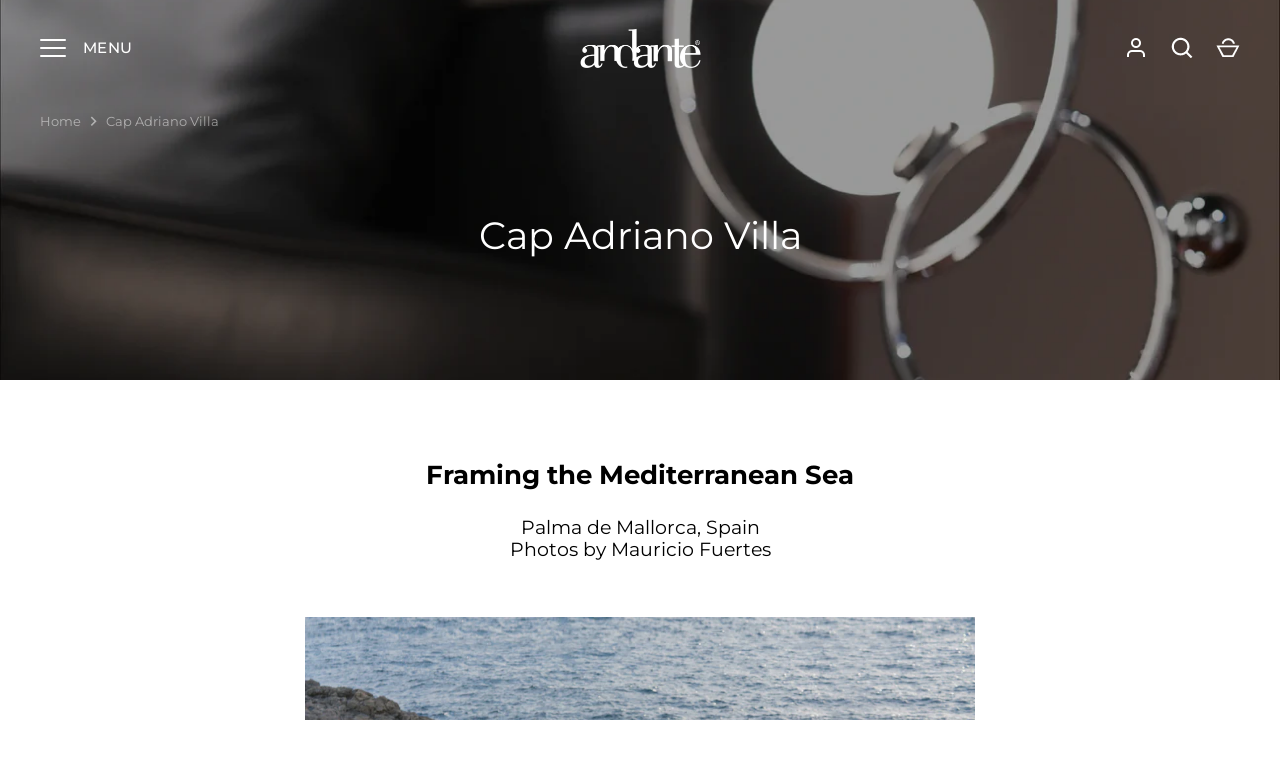

--- FILE ---
content_type: text/html; charset=utf-8
request_url: https://www.andante.com.hk/pages/cap-adriano-villa
body_size: 20968
content:
<!doctype html>
<html class="no-js" lang="en">
<head>


  <!-- Alchemy 4.1.2 -->

  <link rel="preload" href="//www.andante.com.hk/cdn/shop/t/2/assets/styles.css?v=107415103776115528891759331868" as="style">
  <meta charset="utf-8" />
<meta name="viewport" content="width=device-width,initial-scale=1.0" />
<meta http-equiv="X-UA-Compatible" content="IE=edge">

<link rel="preconnect" href="https://cdn.shopify.com" crossorigin>
<link rel="preconnect" href="https://fonts.shopify.com" crossorigin>
<link rel="preconnect" href="https://monorail-edge.shopifysvc.com"><link rel="preload" as="font" href="//www.andante.com.hk/cdn/fonts/montserrat/montserrat_n4.81949fa0ac9fd2021e16436151e8eaa539321637.woff2" type="font/woff2" crossorigin><link rel="preload" as="font" href="//www.andante.com.hk/cdn/fonts/montserrat/montserrat_n7.3c434e22befd5c18a6b4afadb1e3d77c128c7939.woff2" type="font/woff2" crossorigin><link rel="preload" as="font" href="//www.andante.com.hk/cdn/fonts/montserrat/montserrat_i4.5a4ea298b4789e064f62a29aafc18d41f09ae59b.woff2" type="font/woff2" crossorigin><link rel="preload" as="font" href="//www.andante.com.hk/cdn/fonts/montserrat/montserrat_i7.a0d4a463df4f146567d871890ffb3c80408e7732.woff2" type="font/woff2" crossorigin><link rel="preload" as="font" href="//www.andante.com.hk/cdn/fonts/montserrat/montserrat_n4.81949fa0ac9fd2021e16436151e8eaa539321637.woff2" type="font/woff2" crossorigin><link rel="preload" as="font" href="//www.andante.com.hk/cdn/fonts/montserrat/montserrat_n4.81949fa0ac9fd2021e16436151e8eaa539321637.woff2" type="font/woff2" crossorigin><link rel="preload" as="font" href="//www.andante.com.hk/cdn/fonts/montserrat/montserrat_n4.81949fa0ac9fd2021e16436151e8eaa539321637.woff2" type="font/woff2" crossorigin><link rel="preload" href="//www.andante.com.hk/cdn/shop/t/2/assets/vendor.js?v=10864675333366863941641265336" as="script">
<link rel="preload" href="//www.andante.com.hk/cdn/shop/t/2/assets/theme.js?v=136757856115101372041641265335" as="script"><link rel="canonical" href="https://www.andante.com.hk/pages/cap-adriano-villa" /><link rel="shortcut icon" href="//www.andante.com.hk/cdn/shop/files/Andante_Website_Favicon_2.png?v=1658996957" type="image/png" /><meta name="description" content="Framing the Mediterranean Sea Palma de Mallorca, Spain Photos by Mauricio Fuertes   The swimming pool with Minotti Aston “Cord” Outdoor loveseat and Bellagio “Outdoor” side table.   Positioned in one of the most desirable settings in Mallorca, Cap Adriano villa is a pearl that only few can admire. With its breathtaking">
  <meta name="theme-color" content="#000000">

  <title>
    Cap Adriano Villa &ndash; andantehongkong
  </title>

  <meta property="og:site_name" content="andantehongkong">
<meta property="og:url" content="https://www.andante.com.hk/pages/cap-adriano-villa">
<meta property="og:title" content="Cap Adriano Villa">
<meta property="og:type" content="website">
<meta property="og:description" content="Framing the Mediterranean Sea Palma de Mallorca, Spain Photos by Mauricio Fuertes   The swimming pool with Minotti Aston “Cord” Outdoor loveseat and Bellagio “Outdoor” side table.   Positioned in one of the most desirable settings in Mallorca, Cap Adriano villa is a pearl that only few can admire. With its breathtaking"><meta name="twitter:card" content="summary_large_image">
<meta name="twitter:title" content="Cap Adriano Villa">
<meta name="twitter:description" content="Framing the Mediterranean Sea Palma de Mallorca, Spain Photos by Mauricio Fuertes   The swimming pool with Minotti Aston “Cord” Outdoor loveseat and Bellagio “Outdoor” side table.   Positioned in one of the most desirable settings in Mallorca, Cap Adriano villa is a pearl that only few can admire. With its breathtaking">

  <link href="//www.andante.com.hk/cdn/shop/t/2/assets/styles.css?v=107415103776115528891759331868" rel="stylesheet" type="text/css" media="all" />
  <script>window.performance && window.performance.mark && window.performance.mark('shopify.content_for_header.start');</script><meta id="shopify-digital-wallet" name="shopify-digital-wallet" content="/55468163120/digital_wallets/dialog">
<link rel="alternate" hreflang="x-default" href="https://www.andante.com.hk/pages/cap-adriano-villa">
<link rel="alternate" hreflang="en" href="https://www.andante.com.hk/pages/cap-adriano-villa">
<link rel="alternate" hreflang="zh-Hans" href="https://www.andante.com.hk/zh-hans/pages/cap-adriano-villa">
<link rel="alternate" hreflang="zh-Hant" href="https://www.andante.com.hk/zh-hant/pages/cap-adriano-villa">
<link rel="alternate" hreflang="zh-Hans-AC" href="https://www.andante.com.hk/zh-hans/pages/cap-adriano-villa">
<link rel="alternate" hreflang="zh-Hant-AC" href="https://www.andante.com.hk/zh-hant/pages/cap-adriano-villa">
<link rel="alternate" hreflang="zh-Hans-AD" href="https://www.andante.com.hk/zh-hans/pages/cap-adriano-villa">
<link rel="alternate" hreflang="zh-Hant-AD" href="https://www.andante.com.hk/zh-hant/pages/cap-adriano-villa">
<link rel="alternate" hreflang="zh-Hans-AE" href="https://www.andante.com.hk/zh-hans/pages/cap-adriano-villa">
<link rel="alternate" hreflang="zh-Hant-AE" href="https://www.andante.com.hk/zh-hant/pages/cap-adriano-villa">
<link rel="alternate" hreflang="zh-Hans-AF" href="https://www.andante.com.hk/zh-hans/pages/cap-adriano-villa">
<link rel="alternate" hreflang="zh-Hant-AF" href="https://www.andante.com.hk/zh-hant/pages/cap-adriano-villa">
<link rel="alternate" hreflang="zh-Hans-AG" href="https://www.andante.com.hk/zh-hans/pages/cap-adriano-villa">
<link rel="alternate" hreflang="zh-Hant-AG" href="https://www.andante.com.hk/zh-hant/pages/cap-adriano-villa">
<link rel="alternate" hreflang="zh-Hans-AI" href="https://www.andante.com.hk/zh-hans/pages/cap-adriano-villa">
<link rel="alternate" hreflang="zh-Hant-AI" href="https://www.andante.com.hk/zh-hant/pages/cap-adriano-villa">
<link rel="alternate" hreflang="zh-Hans-AL" href="https://www.andante.com.hk/zh-hans/pages/cap-adriano-villa">
<link rel="alternate" hreflang="zh-Hant-AL" href="https://www.andante.com.hk/zh-hant/pages/cap-adriano-villa">
<link rel="alternate" hreflang="zh-Hans-AM" href="https://www.andante.com.hk/zh-hans/pages/cap-adriano-villa">
<link rel="alternate" hreflang="zh-Hant-AM" href="https://www.andante.com.hk/zh-hant/pages/cap-adriano-villa">
<link rel="alternate" hreflang="zh-Hans-AO" href="https://www.andante.com.hk/zh-hans/pages/cap-adriano-villa">
<link rel="alternate" hreflang="zh-Hant-AO" href="https://www.andante.com.hk/zh-hant/pages/cap-adriano-villa">
<link rel="alternate" hreflang="zh-Hans-AR" href="https://www.andante.com.hk/zh-hans/pages/cap-adriano-villa">
<link rel="alternate" hreflang="zh-Hant-AR" href="https://www.andante.com.hk/zh-hant/pages/cap-adriano-villa">
<link rel="alternate" hreflang="zh-Hans-AT" href="https://www.andante.com.hk/zh-hans/pages/cap-adriano-villa">
<link rel="alternate" hreflang="zh-Hant-AT" href="https://www.andante.com.hk/zh-hant/pages/cap-adriano-villa">
<link rel="alternate" hreflang="zh-Hans-AU" href="https://www.andante.com.hk/zh-hans/pages/cap-adriano-villa">
<link rel="alternate" hreflang="zh-Hant-AU" href="https://www.andante.com.hk/zh-hant/pages/cap-adriano-villa">
<link rel="alternate" hreflang="zh-Hans-AW" href="https://www.andante.com.hk/zh-hans/pages/cap-adriano-villa">
<link rel="alternate" hreflang="zh-Hant-AW" href="https://www.andante.com.hk/zh-hant/pages/cap-adriano-villa">
<link rel="alternate" hreflang="zh-Hans-AX" href="https://www.andante.com.hk/zh-hans/pages/cap-adriano-villa">
<link rel="alternate" hreflang="zh-Hant-AX" href="https://www.andante.com.hk/zh-hant/pages/cap-adriano-villa">
<link rel="alternate" hreflang="zh-Hans-AZ" href="https://www.andante.com.hk/zh-hans/pages/cap-adriano-villa">
<link rel="alternate" hreflang="zh-Hant-AZ" href="https://www.andante.com.hk/zh-hant/pages/cap-adriano-villa">
<link rel="alternate" hreflang="zh-Hans-BA" href="https://www.andante.com.hk/zh-hans/pages/cap-adriano-villa">
<link rel="alternate" hreflang="zh-Hant-BA" href="https://www.andante.com.hk/zh-hant/pages/cap-adriano-villa">
<link rel="alternate" hreflang="zh-Hans-BB" href="https://www.andante.com.hk/zh-hans/pages/cap-adriano-villa">
<link rel="alternate" hreflang="zh-Hant-BB" href="https://www.andante.com.hk/zh-hant/pages/cap-adriano-villa">
<link rel="alternate" hreflang="zh-Hans-BD" href="https://www.andante.com.hk/zh-hans/pages/cap-adriano-villa">
<link rel="alternate" hreflang="zh-Hant-BD" href="https://www.andante.com.hk/zh-hant/pages/cap-adriano-villa">
<link rel="alternate" hreflang="zh-Hans-BE" href="https://www.andante.com.hk/zh-hans/pages/cap-adriano-villa">
<link rel="alternate" hreflang="zh-Hant-BE" href="https://www.andante.com.hk/zh-hant/pages/cap-adriano-villa">
<link rel="alternate" hreflang="zh-Hans-BF" href="https://www.andante.com.hk/zh-hans/pages/cap-adriano-villa">
<link rel="alternate" hreflang="zh-Hant-BF" href="https://www.andante.com.hk/zh-hant/pages/cap-adriano-villa">
<link rel="alternate" hreflang="zh-Hans-BG" href="https://www.andante.com.hk/zh-hans/pages/cap-adriano-villa">
<link rel="alternate" hreflang="zh-Hant-BG" href="https://www.andante.com.hk/zh-hant/pages/cap-adriano-villa">
<link rel="alternate" hreflang="zh-Hans-BH" href="https://www.andante.com.hk/zh-hans/pages/cap-adriano-villa">
<link rel="alternate" hreflang="zh-Hant-BH" href="https://www.andante.com.hk/zh-hant/pages/cap-adriano-villa">
<link rel="alternate" hreflang="zh-Hans-BI" href="https://www.andante.com.hk/zh-hans/pages/cap-adriano-villa">
<link rel="alternate" hreflang="zh-Hant-BI" href="https://www.andante.com.hk/zh-hant/pages/cap-adriano-villa">
<link rel="alternate" hreflang="zh-Hans-BJ" href="https://www.andante.com.hk/zh-hans/pages/cap-adriano-villa">
<link rel="alternate" hreflang="zh-Hant-BJ" href="https://www.andante.com.hk/zh-hant/pages/cap-adriano-villa">
<link rel="alternate" hreflang="zh-Hans-BL" href="https://www.andante.com.hk/zh-hans/pages/cap-adriano-villa">
<link rel="alternate" hreflang="zh-Hant-BL" href="https://www.andante.com.hk/zh-hant/pages/cap-adriano-villa">
<link rel="alternate" hreflang="zh-Hans-BM" href="https://www.andante.com.hk/zh-hans/pages/cap-adriano-villa">
<link rel="alternate" hreflang="zh-Hant-BM" href="https://www.andante.com.hk/zh-hant/pages/cap-adriano-villa">
<link rel="alternate" hreflang="zh-Hans-BN" href="https://www.andante.com.hk/zh-hans/pages/cap-adriano-villa">
<link rel="alternate" hreflang="zh-Hant-BN" href="https://www.andante.com.hk/zh-hant/pages/cap-adriano-villa">
<link rel="alternate" hreflang="zh-Hans-BO" href="https://www.andante.com.hk/zh-hans/pages/cap-adriano-villa">
<link rel="alternate" hreflang="zh-Hant-BO" href="https://www.andante.com.hk/zh-hant/pages/cap-adriano-villa">
<link rel="alternate" hreflang="zh-Hans-BQ" href="https://www.andante.com.hk/zh-hans/pages/cap-adriano-villa">
<link rel="alternate" hreflang="zh-Hant-BQ" href="https://www.andante.com.hk/zh-hant/pages/cap-adriano-villa">
<link rel="alternate" hreflang="zh-Hans-BR" href="https://www.andante.com.hk/zh-hans/pages/cap-adriano-villa">
<link rel="alternate" hreflang="zh-Hant-BR" href="https://www.andante.com.hk/zh-hant/pages/cap-adriano-villa">
<link rel="alternate" hreflang="zh-Hans-BS" href="https://www.andante.com.hk/zh-hans/pages/cap-adriano-villa">
<link rel="alternate" hreflang="zh-Hant-BS" href="https://www.andante.com.hk/zh-hant/pages/cap-adriano-villa">
<link rel="alternate" hreflang="zh-Hans-BT" href="https://www.andante.com.hk/zh-hans/pages/cap-adriano-villa">
<link rel="alternate" hreflang="zh-Hant-BT" href="https://www.andante.com.hk/zh-hant/pages/cap-adriano-villa">
<link rel="alternate" hreflang="zh-Hans-BW" href="https://www.andante.com.hk/zh-hans/pages/cap-adriano-villa">
<link rel="alternate" hreflang="zh-Hant-BW" href="https://www.andante.com.hk/zh-hant/pages/cap-adriano-villa">
<link rel="alternate" hreflang="zh-Hans-BY" href="https://www.andante.com.hk/zh-hans/pages/cap-adriano-villa">
<link rel="alternate" hreflang="zh-Hant-BY" href="https://www.andante.com.hk/zh-hant/pages/cap-adriano-villa">
<link rel="alternate" hreflang="zh-Hans-BZ" href="https://www.andante.com.hk/zh-hans/pages/cap-adriano-villa">
<link rel="alternate" hreflang="zh-Hant-BZ" href="https://www.andante.com.hk/zh-hant/pages/cap-adriano-villa">
<link rel="alternate" hreflang="zh-Hans-CA" href="https://www.andante.com.hk/zh-hans/pages/cap-adriano-villa">
<link rel="alternate" hreflang="zh-Hant-CA" href="https://www.andante.com.hk/zh-hant/pages/cap-adriano-villa">
<link rel="alternate" hreflang="zh-Hans-CC" href="https://www.andante.com.hk/zh-hans/pages/cap-adriano-villa">
<link rel="alternate" hreflang="zh-Hant-CC" href="https://www.andante.com.hk/zh-hant/pages/cap-adriano-villa">
<link rel="alternate" hreflang="zh-Hans-CD" href="https://www.andante.com.hk/zh-hans/pages/cap-adriano-villa">
<link rel="alternate" hreflang="zh-Hant-CD" href="https://www.andante.com.hk/zh-hant/pages/cap-adriano-villa">
<link rel="alternate" hreflang="zh-Hans-CF" href="https://www.andante.com.hk/zh-hans/pages/cap-adriano-villa">
<link rel="alternate" hreflang="zh-Hant-CF" href="https://www.andante.com.hk/zh-hant/pages/cap-adriano-villa">
<link rel="alternate" hreflang="zh-Hans-CG" href="https://www.andante.com.hk/zh-hans/pages/cap-adriano-villa">
<link rel="alternate" hreflang="zh-Hant-CG" href="https://www.andante.com.hk/zh-hant/pages/cap-adriano-villa">
<link rel="alternate" hreflang="zh-Hans-CH" href="https://www.andante.com.hk/zh-hans/pages/cap-adriano-villa">
<link rel="alternate" hreflang="zh-Hant-CH" href="https://www.andante.com.hk/zh-hant/pages/cap-adriano-villa">
<link rel="alternate" hreflang="zh-Hans-CI" href="https://www.andante.com.hk/zh-hans/pages/cap-adriano-villa">
<link rel="alternate" hreflang="zh-Hant-CI" href="https://www.andante.com.hk/zh-hant/pages/cap-adriano-villa">
<link rel="alternate" hreflang="zh-Hans-CK" href="https://www.andante.com.hk/zh-hans/pages/cap-adriano-villa">
<link rel="alternate" hreflang="zh-Hant-CK" href="https://www.andante.com.hk/zh-hant/pages/cap-adriano-villa">
<link rel="alternate" hreflang="zh-Hans-CL" href="https://www.andante.com.hk/zh-hans/pages/cap-adriano-villa">
<link rel="alternate" hreflang="zh-Hant-CL" href="https://www.andante.com.hk/zh-hant/pages/cap-adriano-villa">
<link rel="alternate" hreflang="zh-Hans-CM" href="https://www.andante.com.hk/zh-hans/pages/cap-adriano-villa">
<link rel="alternate" hreflang="zh-Hant-CM" href="https://www.andante.com.hk/zh-hant/pages/cap-adriano-villa">
<link rel="alternate" hreflang="zh-Hans-CN" href="https://www.andante.com.hk/zh-hans/pages/cap-adriano-villa">
<link rel="alternate" hreflang="zh-Hant-CN" href="https://www.andante.com.hk/zh-hant/pages/cap-adriano-villa">
<link rel="alternate" hreflang="zh-Hans-CO" href="https://www.andante.com.hk/zh-hans/pages/cap-adriano-villa">
<link rel="alternate" hreflang="zh-Hant-CO" href="https://www.andante.com.hk/zh-hant/pages/cap-adriano-villa">
<link rel="alternate" hreflang="zh-Hans-CR" href="https://www.andante.com.hk/zh-hans/pages/cap-adriano-villa">
<link rel="alternate" hreflang="zh-Hant-CR" href="https://www.andante.com.hk/zh-hant/pages/cap-adriano-villa">
<link rel="alternate" hreflang="zh-Hans-CV" href="https://www.andante.com.hk/zh-hans/pages/cap-adriano-villa">
<link rel="alternate" hreflang="zh-Hant-CV" href="https://www.andante.com.hk/zh-hant/pages/cap-adriano-villa">
<link rel="alternate" hreflang="zh-Hans-CW" href="https://www.andante.com.hk/zh-hans/pages/cap-adriano-villa">
<link rel="alternate" hreflang="zh-Hant-CW" href="https://www.andante.com.hk/zh-hant/pages/cap-adriano-villa">
<link rel="alternate" hreflang="zh-Hans-CX" href="https://www.andante.com.hk/zh-hans/pages/cap-adriano-villa">
<link rel="alternate" hreflang="zh-Hant-CX" href="https://www.andante.com.hk/zh-hant/pages/cap-adriano-villa">
<link rel="alternate" hreflang="zh-Hans-CY" href="https://www.andante.com.hk/zh-hans/pages/cap-adriano-villa">
<link rel="alternate" hreflang="zh-Hant-CY" href="https://www.andante.com.hk/zh-hant/pages/cap-adriano-villa">
<link rel="alternate" hreflang="zh-Hans-CZ" href="https://www.andante.com.hk/zh-hans/pages/cap-adriano-villa">
<link rel="alternate" hreflang="zh-Hant-CZ" href="https://www.andante.com.hk/zh-hant/pages/cap-adriano-villa">
<link rel="alternate" hreflang="zh-Hans-DE" href="https://www.andante.com.hk/zh-hans/pages/cap-adriano-villa">
<link rel="alternate" hreflang="zh-Hant-DE" href="https://www.andante.com.hk/zh-hant/pages/cap-adriano-villa">
<link rel="alternate" hreflang="zh-Hans-DJ" href="https://www.andante.com.hk/zh-hans/pages/cap-adriano-villa">
<link rel="alternate" hreflang="zh-Hant-DJ" href="https://www.andante.com.hk/zh-hant/pages/cap-adriano-villa">
<link rel="alternate" hreflang="zh-Hans-DK" href="https://www.andante.com.hk/zh-hans/pages/cap-adriano-villa">
<link rel="alternate" hreflang="zh-Hant-DK" href="https://www.andante.com.hk/zh-hant/pages/cap-adriano-villa">
<link rel="alternate" hreflang="zh-Hans-DM" href="https://www.andante.com.hk/zh-hans/pages/cap-adriano-villa">
<link rel="alternate" hreflang="zh-Hant-DM" href="https://www.andante.com.hk/zh-hant/pages/cap-adriano-villa">
<link rel="alternate" hreflang="zh-Hans-DO" href="https://www.andante.com.hk/zh-hans/pages/cap-adriano-villa">
<link rel="alternate" hreflang="zh-Hant-DO" href="https://www.andante.com.hk/zh-hant/pages/cap-adriano-villa">
<link rel="alternate" hreflang="zh-Hans-DZ" href="https://www.andante.com.hk/zh-hans/pages/cap-adriano-villa">
<link rel="alternate" hreflang="zh-Hant-DZ" href="https://www.andante.com.hk/zh-hant/pages/cap-adriano-villa">
<link rel="alternate" hreflang="zh-Hans-EC" href="https://www.andante.com.hk/zh-hans/pages/cap-adriano-villa">
<link rel="alternate" hreflang="zh-Hant-EC" href="https://www.andante.com.hk/zh-hant/pages/cap-adriano-villa">
<link rel="alternate" hreflang="zh-Hans-EE" href="https://www.andante.com.hk/zh-hans/pages/cap-adriano-villa">
<link rel="alternate" hreflang="zh-Hant-EE" href="https://www.andante.com.hk/zh-hant/pages/cap-adriano-villa">
<link rel="alternate" hreflang="zh-Hans-EG" href="https://www.andante.com.hk/zh-hans/pages/cap-adriano-villa">
<link rel="alternate" hreflang="zh-Hant-EG" href="https://www.andante.com.hk/zh-hant/pages/cap-adriano-villa">
<link rel="alternate" hreflang="zh-Hans-EH" href="https://www.andante.com.hk/zh-hans/pages/cap-adriano-villa">
<link rel="alternate" hreflang="zh-Hant-EH" href="https://www.andante.com.hk/zh-hant/pages/cap-adriano-villa">
<link rel="alternate" hreflang="zh-Hans-ER" href="https://www.andante.com.hk/zh-hans/pages/cap-adriano-villa">
<link rel="alternate" hreflang="zh-Hant-ER" href="https://www.andante.com.hk/zh-hant/pages/cap-adriano-villa">
<link rel="alternate" hreflang="zh-Hans-ES" href="https://www.andante.com.hk/zh-hans/pages/cap-adriano-villa">
<link rel="alternate" hreflang="zh-Hant-ES" href="https://www.andante.com.hk/zh-hant/pages/cap-adriano-villa">
<link rel="alternate" hreflang="zh-Hans-ET" href="https://www.andante.com.hk/zh-hans/pages/cap-adriano-villa">
<link rel="alternate" hreflang="zh-Hant-ET" href="https://www.andante.com.hk/zh-hant/pages/cap-adriano-villa">
<link rel="alternate" hreflang="zh-Hans-FI" href="https://www.andante.com.hk/zh-hans/pages/cap-adriano-villa">
<link rel="alternate" hreflang="zh-Hant-FI" href="https://www.andante.com.hk/zh-hant/pages/cap-adriano-villa">
<link rel="alternate" hreflang="zh-Hans-FJ" href="https://www.andante.com.hk/zh-hans/pages/cap-adriano-villa">
<link rel="alternate" hreflang="zh-Hant-FJ" href="https://www.andante.com.hk/zh-hant/pages/cap-adriano-villa">
<link rel="alternate" hreflang="zh-Hans-FK" href="https://www.andante.com.hk/zh-hans/pages/cap-adriano-villa">
<link rel="alternate" hreflang="zh-Hant-FK" href="https://www.andante.com.hk/zh-hant/pages/cap-adriano-villa">
<link rel="alternate" hreflang="zh-Hans-FO" href="https://www.andante.com.hk/zh-hans/pages/cap-adriano-villa">
<link rel="alternate" hreflang="zh-Hant-FO" href="https://www.andante.com.hk/zh-hant/pages/cap-adriano-villa">
<link rel="alternate" hreflang="zh-Hans-FR" href="https://www.andante.com.hk/zh-hans/pages/cap-adriano-villa">
<link rel="alternate" hreflang="zh-Hant-FR" href="https://www.andante.com.hk/zh-hant/pages/cap-adriano-villa">
<link rel="alternate" hreflang="zh-Hans-GA" href="https://www.andante.com.hk/zh-hans/pages/cap-adriano-villa">
<link rel="alternate" hreflang="zh-Hant-GA" href="https://www.andante.com.hk/zh-hant/pages/cap-adriano-villa">
<link rel="alternate" hreflang="zh-Hans-GB" href="https://www.andante.com.hk/zh-hans/pages/cap-adriano-villa">
<link rel="alternate" hreflang="zh-Hant-GB" href="https://www.andante.com.hk/zh-hant/pages/cap-adriano-villa">
<link rel="alternate" hreflang="zh-Hans-GD" href="https://www.andante.com.hk/zh-hans/pages/cap-adriano-villa">
<link rel="alternate" hreflang="zh-Hant-GD" href="https://www.andante.com.hk/zh-hant/pages/cap-adriano-villa">
<link rel="alternate" hreflang="zh-Hans-GE" href="https://www.andante.com.hk/zh-hans/pages/cap-adriano-villa">
<link rel="alternate" hreflang="zh-Hant-GE" href="https://www.andante.com.hk/zh-hant/pages/cap-adriano-villa">
<link rel="alternate" hreflang="zh-Hans-GF" href="https://www.andante.com.hk/zh-hans/pages/cap-adriano-villa">
<link rel="alternate" hreflang="zh-Hant-GF" href="https://www.andante.com.hk/zh-hant/pages/cap-adriano-villa">
<link rel="alternate" hreflang="zh-Hans-GG" href="https://www.andante.com.hk/zh-hans/pages/cap-adriano-villa">
<link rel="alternate" hreflang="zh-Hant-GG" href="https://www.andante.com.hk/zh-hant/pages/cap-adriano-villa">
<link rel="alternate" hreflang="zh-Hans-GH" href="https://www.andante.com.hk/zh-hans/pages/cap-adriano-villa">
<link rel="alternate" hreflang="zh-Hant-GH" href="https://www.andante.com.hk/zh-hant/pages/cap-adriano-villa">
<link rel="alternate" hreflang="zh-Hans-GI" href="https://www.andante.com.hk/zh-hans/pages/cap-adriano-villa">
<link rel="alternate" hreflang="zh-Hant-GI" href="https://www.andante.com.hk/zh-hant/pages/cap-adriano-villa">
<link rel="alternate" hreflang="zh-Hans-GL" href="https://www.andante.com.hk/zh-hans/pages/cap-adriano-villa">
<link rel="alternate" hreflang="zh-Hant-GL" href="https://www.andante.com.hk/zh-hant/pages/cap-adriano-villa">
<link rel="alternate" hreflang="zh-Hans-GM" href="https://www.andante.com.hk/zh-hans/pages/cap-adriano-villa">
<link rel="alternate" hreflang="zh-Hant-GM" href="https://www.andante.com.hk/zh-hant/pages/cap-adriano-villa">
<link rel="alternate" hreflang="zh-Hans-GN" href="https://www.andante.com.hk/zh-hans/pages/cap-adriano-villa">
<link rel="alternate" hreflang="zh-Hant-GN" href="https://www.andante.com.hk/zh-hant/pages/cap-adriano-villa">
<link rel="alternate" hreflang="zh-Hans-GP" href="https://www.andante.com.hk/zh-hans/pages/cap-adriano-villa">
<link rel="alternate" hreflang="zh-Hant-GP" href="https://www.andante.com.hk/zh-hant/pages/cap-adriano-villa">
<link rel="alternate" hreflang="zh-Hans-GQ" href="https://www.andante.com.hk/zh-hans/pages/cap-adriano-villa">
<link rel="alternate" hreflang="zh-Hant-GQ" href="https://www.andante.com.hk/zh-hant/pages/cap-adriano-villa">
<link rel="alternate" hreflang="zh-Hans-GR" href="https://www.andante.com.hk/zh-hans/pages/cap-adriano-villa">
<link rel="alternate" hreflang="zh-Hant-GR" href="https://www.andante.com.hk/zh-hant/pages/cap-adriano-villa">
<link rel="alternate" hreflang="zh-Hans-GS" href="https://www.andante.com.hk/zh-hans/pages/cap-adriano-villa">
<link rel="alternate" hreflang="zh-Hant-GS" href="https://www.andante.com.hk/zh-hant/pages/cap-adriano-villa">
<link rel="alternate" hreflang="zh-Hans-GT" href="https://www.andante.com.hk/zh-hans/pages/cap-adriano-villa">
<link rel="alternate" hreflang="zh-Hant-GT" href="https://www.andante.com.hk/zh-hant/pages/cap-adriano-villa">
<link rel="alternate" hreflang="zh-Hans-GW" href="https://www.andante.com.hk/zh-hans/pages/cap-adriano-villa">
<link rel="alternate" hreflang="zh-Hant-GW" href="https://www.andante.com.hk/zh-hant/pages/cap-adriano-villa">
<link rel="alternate" hreflang="zh-Hans-GY" href="https://www.andante.com.hk/zh-hans/pages/cap-adriano-villa">
<link rel="alternate" hreflang="zh-Hant-GY" href="https://www.andante.com.hk/zh-hant/pages/cap-adriano-villa">
<link rel="alternate" hreflang="zh-Hans-HK" href="https://www.andante.com.hk/zh-hans/pages/cap-adriano-villa">
<link rel="alternate" hreflang="zh-Hant-HK" href="https://www.andante.com.hk/zh-hant/pages/cap-adriano-villa">
<link rel="alternate" hreflang="zh-Hans-HN" href="https://www.andante.com.hk/zh-hans/pages/cap-adriano-villa">
<link rel="alternate" hreflang="zh-Hant-HN" href="https://www.andante.com.hk/zh-hant/pages/cap-adriano-villa">
<link rel="alternate" hreflang="zh-Hans-HR" href="https://www.andante.com.hk/zh-hans/pages/cap-adriano-villa">
<link rel="alternate" hreflang="zh-Hant-HR" href="https://www.andante.com.hk/zh-hant/pages/cap-adriano-villa">
<link rel="alternate" hreflang="zh-Hans-HT" href="https://www.andante.com.hk/zh-hans/pages/cap-adriano-villa">
<link rel="alternate" hreflang="zh-Hant-HT" href="https://www.andante.com.hk/zh-hant/pages/cap-adriano-villa">
<link rel="alternate" hreflang="zh-Hans-HU" href="https://www.andante.com.hk/zh-hans/pages/cap-adriano-villa">
<link rel="alternate" hreflang="zh-Hant-HU" href="https://www.andante.com.hk/zh-hant/pages/cap-adriano-villa">
<link rel="alternate" hreflang="zh-Hans-ID" href="https://www.andante.com.hk/zh-hans/pages/cap-adriano-villa">
<link rel="alternate" hreflang="zh-Hant-ID" href="https://www.andante.com.hk/zh-hant/pages/cap-adriano-villa">
<link rel="alternate" hreflang="zh-Hans-IE" href="https://www.andante.com.hk/zh-hans/pages/cap-adriano-villa">
<link rel="alternate" hreflang="zh-Hant-IE" href="https://www.andante.com.hk/zh-hant/pages/cap-adriano-villa">
<link rel="alternate" hreflang="zh-Hans-IL" href="https://www.andante.com.hk/zh-hans/pages/cap-adriano-villa">
<link rel="alternate" hreflang="zh-Hant-IL" href="https://www.andante.com.hk/zh-hant/pages/cap-adriano-villa">
<link rel="alternate" hreflang="zh-Hans-IM" href="https://www.andante.com.hk/zh-hans/pages/cap-adriano-villa">
<link rel="alternate" hreflang="zh-Hant-IM" href="https://www.andante.com.hk/zh-hant/pages/cap-adriano-villa">
<link rel="alternate" hreflang="zh-Hans-IN" href="https://www.andante.com.hk/zh-hans/pages/cap-adriano-villa">
<link rel="alternate" hreflang="zh-Hant-IN" href="https://www.andante.com.hk/zh-hant/pages/cap-adriano-villa">
<link rel="alternate" hreflang="zh-Hans-IO" href="https://www.andante.com.hk/zh-hans/pages/cap-adriano-villa">
<link rel="alternate" hreflang="zh-Hant-IO" href="https://www.andante.com.hk/zh-hant/pages/cap-adriano-villa">
<link rel="alternate" hreflang="zh-Hans-IQ" href="https://www.andante.com.hk/zh-hans/pages/cap-adriano-villa">
<link rel="alternate" hreflang="zh-Hant-IQ" href="https://www.andante.com.hk/zh-hant/pages/cap-adriano-villa">
<link rel="alternate" hreflang="zh-Hans-IS" href="https://www.andante.com.hk/zh-hans/pages/cap-adriano-villa">
<link rel="alternate" hreflang="zh-Hant-IS" href="https://www.andante.com.hk/zh-hant/pages/cap-adriano-villa">
<link rel="alternate" hreflang="zh-Hans-IT" href="https://www.andante.com.hk/zh-hans/pages/cap-adriano-villa">
<link rel="alternate" hreflang="zh-Hant-IT" href="https://www.andante.com.hk/zh-hant/pages/cap-adriano-villa">
<link rel="alternate" hreflang="zh-Hans-JE" href="https://www.andante.com.hk/zh-hans/pages/cap-adriano-villa">
<link rel="alternate" hreflang="zh-Hant-JE" href="https://www.andante.com.hk/zh-hant/pages/cap-adriano-villa">
<link rel="alternate" hreflang="zh-Hans-JM" href="https://www.andante.com.hk/zh-hans/pages/cap-adriano-villa">
<link rel="alternate" hreflang="zh-Hant-JM" href="https://www.andante.com.hk/zh-hant/pages/cap-adriano-villa">
<link rel="alternate" hreflang="zh-Hans-JO" href="https://www.andante.com.hk/zh-hans/pages/cap-adriano-villa">
<link rel="alternate" hreflang="zh-Hant-JO" href="https://www.andante.com.hk/zh-hant/pages/cap-adriano-villa">
<link rel="alternate" hreflang="zh-Hans-JP" href="https://www.andante.com.hk/zh-hans/pages/cap-adriano-villa">
<link rel="alternate" hreflang="zh-Hant-JP" href="https://www.andante.com.hk/zh-hant/pages/cap-adriano-villa">
<link rel="alternate" hreflang="zh-Hans-KE" href="https://www.andante.com.hk/zh-hans/pages/cap-adriano-villa">
<link rel="alternate" hreflang="zh-Hant-KE" href="https://www.andante.com.hk/zh-hant/pages/cap-adriano-villa">
<link rel="alternate" hreflang="zh-Hans-KG" href="https://www.andante.com.hk/zh-hans/pages/cap-adriano-villa">
<link rel="alternate" hreflang="zh-Hant-KG" href="https://www.andante.com.hk/zh-hant/pages/cap-adriano-villa">
<link rel="alternate" hreflang="zh-Hans-KH" href="https://www.andante.com.hk/zh-hans/pages/cap-adriano-villa">
<link rel="alternate" hreflang="zh-Hant-KH" href="https://www.andante.com.hk/zh-hant/pages/cap-adriano-villa">
<link rel="alternate" hreflang="zh-Hans-KI" href="https://www.andante.com.hk/zh-hans/pages/cap-adriano-villa">
<link rel="alternate" hreflang="zh-Hant-KI" href="https://www.andante.com.hk/zh-hant/pages/cap-adriano-villa">
<link rel="alternate" hreflang="zh-Hans-KM" href="https://www.andante.com.hk/zh-hans/pages/cap-adriano-villa">
<link rel="alternate" hreflang="zh-Hant-KM" href="https://www.andante.com.hk/zh-hant/pages/cap-adriano-villa">
<link rel="alternate" hreflang="zh-Hans-KN" href="https://www.andante.com.hk/zh-hans/pages/cap-adriano-villa">
<link rel="alternate" hreflang="zh-Hant-KN" href="https://www.andante.com.hk/zh-hant/pages/cap-adriano-villa">
<link rel="alternate" hreflang="zh-Hans-KR" href="https://www.andante.com.hk/zh-hans/pages/cap-adriano-villa">
<link rel="alternate" hreflang="zh-Hant-KR" href="https://www.andante.com.hk/zh-hant/pages/cap-adriano-villa">
<link rel="alternate" hreflang="zh-Hans-KW" href="https://www.andante.com.hk/zh-hans/pages/cap-adriano-villa">
<link rel="alternate" hreflang="zh-Hant-KW" href="https://www.andante.com.hk/zh-hant/pages/cap-adriano-villa">
<link rel="alternate" hreflang="zh-Hans-KY" href="https://www.andante.com.hk/zh-hans/pages/cap-adriano-villa">
<link rel="alternate" hreflang="zh-Hant-KY" href="https://www.andante.com.hk/zh-hant/pages/cap-adriano-villa">
<link rel="alternate" hreflang="zh-Hans-KZ" href="https://www.andante.com.hk/zh-hans/pages/cap-adriano-villa">
<link rel="alternate" hreflang="zh-Hant-KZ" href="https://www.andante.com.hk/zh-hant/pages/cap-adriano-villa">
<link rel="alternate" hreflang="zh-Hans-LA" href="https://www.andante.com.hk/zh-hans/pages/cap-adriano-villa">
<link rel="alternate" hreflang="zh-Hant-LA" href="https://www.andante.com.hk/zh-hant/pages/cap-adriano-villa">
<link rel="alternate" hreflang="zh-Hans-LB" href="https://www.andante.com.hk/zh-hans/pages/cap-adriano-villa">
<link rel="alternate" hreflang="zh-Hant-LB" href="https://www.andante.com.hk/zh-hant/pages/cap-adriano-villa">
<link rel="alternate" hreflang="zh-Hans-LC" href="https://www.andante.com.hk/zh-hans/pages/cap-adriano-villa">
<link rel="alternate" hreflang="zh-Hant-LC" href="https://www.andante.com.hk/zh-hant/pages/cap-adriano-villa">
<link rel="alternate" hreflang="zh-Hans-LI" href="https://www.andante.com.hk/zh-hans/pages/cap-adriano-villa">
<link rel="alternate" hreflang="zh-Hant-LI" href="https://www.andante.com.hk/zh-hant/pages/cap-adriano-villa">
<link rel="alternate" hreflang="zh-Hans-LK" href="https://www.andante.com.hk/zh-hans/pages/cap-adriano-villa">
<link rel="alternate" hreflang="zh-Hant-LK" href="https://www.andante.com.hk/zh-hant/pages/cap-adriano-villa">
<link rel="alternate" hreflang="zh-Hans-LR" href="https://www.andante.com.hk/zh-hans/pages/cap-adriano-villa">
<link rel="alternate" hreflang="zh-Hant-LR" href="https://www.andante.com.hk/zh-hant/pages/cap-adriano-villa">
<link rel="alternate" hreflang="zh-Hans-LS" href="https://www.andante.com.hk/zh-hans/pages/cap-adriano-villa">
<link rel="alternate" hreflang="zh-Hant-LS" href="https://www.andante.com.hk/zh-hant/pages/cap-adriano-villa">
<link rel="alternate" hreflang="zh-Hans-LT" href="https://www.andante.com.hk/zh-hans/pages/cap-adriano-villa">
<link rel="alternate" hreflang="zh-Hant-LT" href="https://www.andante.com.hk/zh-hant/pages/cap-adriano-villa">
<link rel="alternate" hreflang="zh-Hans-LU" href="https://www.andante.com.hk/zh-hans/pages/cap-adriano-villa">
<link rel="alternate" hreflang="zh-Hant-LU" href="https://www.andante.com.hk/zh-hant/pages/cap-adriano-villa">
<link rel="alternate" hreflang="zh-Hans-LV" href="https://www.andante.com.hk/zh-hans/pages/cap-adriano-villa">
<link rel="alternate" hreflang="zh-Hant-LV" href="https://www.andante.com.hk/zh-hant/pages/cap-adriano-villa">
<link rel="alternate" hreflang="zh-Hans-LY" href="https://www.andante.com.hk/zh-hans/pages/cap-adriano-villa">
<link rel="alternate" hreflang="zh-Hant-LY" href="https://www.andante.com.hk/zh-hant/pages/cap-adriano-villa">
<link rel="alternate" hreflang="zh-Hans-MA" href="https://www.andante.com.hk/zh-hans/pages/cap-adriano-villa">
<link rel="alternate" hreflang="zh-Hant-MA" href="https://www.andante.com.hk/zh-hant/pages/cap-adriano-villa">
<link rel="alternate" hreflang="zh-Hans-MC" href="https://www.andante.com.hk/zh-hans/pages/cap-adriano-villa">
<link rel="alternate" hreflang="zh-Hant-MC" href="https://www.andante.com.hk/zh-hant/pages/cap-adriano-villa">
<link rel="alternate" hreflang="zh-Hans-MD" href="https://www.andante.com.hk/zh-hans/pages/cap-adriano-villa">
<link rel="alternate" hreflang="zh-Hant-MD" href="https://www.andante.com.hk/zh-hant/pages/cap-adriano-villa">
<link rel="alternate" hreflang="zh-Hans-ME" href="https://www.andante.com.hk/zh-hans/pages/cap-adriano-villa">
<link rel="alternate" hreflang="zh-Hant-ME" href="https://www.andante.com.hk/zh-hant/pages/cap-adriano-villa">
<link rel="alternate" hreflang="zh-Hans-MF" href="https://www.andante.com.hk/zh-hans/pages/cap-adriano-villa">
<link rel="alternate" hreflang="zh-Hant-MF" href="https://www.andante.com.hk/zh-hant/pages/cap-adriano-villa">
<link rel="alternate" hreflang="zh-Hans-MG" href="https://www.andante.com.hk/zh-hans/pages/cap-adriano-villa">
<link rel="alternate" hreflang="zh-Hant-MG" href="https://www.andante.com.hk/zh-hant/pages/cap-adriano-villa">
<link rel="alternate" hreflang="zh-Hans-MK" href="https://www.andante.com.hk/zh-hans/pages/cap-adriano-villa">
<link rel="alternate" hreflang="zh-Hant-MK" href="https://www.andante.com.hk/zh-hant/pages/cap-adriano-villa">
<link rel="alternate" hreflang="zh-Hans-ML" href="https://www.andante.com.hk/zh-hans/pages/cap-adriano-villa">
<link rel="alternate" hreflang="zh-Hant-ML" href="https://www.andante.com.hk/zh-hant/pages/cap-adriano-villa">
<link rel="alternate" hreflang="zh-Hans-MM" href="https://www.andante.com.hk/zh-hans/pages/cap-adriano-villa">
<link rel="alternate" hreflang="zh-Hant-MM" href="https://www.andante.com.hk/zh-hant/pages/cap-adriano-villa">
<link rel="alternate" hreflang="zh-Hans-MN" href="https://www.andante.com.hk/zh-hans/pages/cap-adriano-villa">
<link rel="alternate" hreflang="zh-Hant-MN" href="https://www.andante.com.hk/zh-hant/pages/cap-adriano-villa">
<link rel="alternate" hreflang="zh-Hans-MO" href="https://www.andante.com.hk/zh-hans/pages/cap-adriano-villa">
<link rel="alternate" hreflang="zh-Hant-MO" href="https://www.andante.com.hk/zh-hant/pages/cap-adriano-villa">
<link rel="alternate" hreflang="zh-Hans-MQ" href="https://www.andante.com.hk/zh-hans/pages/cap-adriano-villa">
<link rel="alternate" hreflang="zh-Hant-MQ" href="https://www.andante.com.hk/zh-hant/pages/cap-adriano-villa">
<link rel="alternate" hreflang="zh-Hans-MR" href="https://www.andante.com.hk/zh-hans/pages/cap-adriano-villa">
<link rel="alternate" hreflang="zh-Hant-MR" href="https://www.andante.com.hk/zh-hant/pages/cap-adriano-villa">
<link rel="alternate" hreflang="zh-Hans-MS" href="https://www.andante.com.hk/zh-hans/pages/cap-adriano-villa">
<link rel="alternate" hreflang="zh-Hant-MS" href="https://www.andante.com.hk/zh-hant/pages/cap-adriano-villa">
<link rel="alternate" hreflang="zh-Hans-MT" href="https://www.andante.com.hk/zh-hans/pages/cap-adriano-villa">
<link rel="alternate" hreflang="zh-Hant-MT" href="https://www.andante.com.hk/zh-hant/pages/cap-adriano-villa">
<link rel="alternate" hreflang="zh-Hans-MU" href="https://www.andante.com.hk/zh-hans/pages/cap-adriano-villa">
<link rel="alternate" hreflang="zh-Hant-MU" href="https://www.andante.com.hk/zh-hant/pages/cap-adriano-villa">
<link rel="alternate" hreflang="zh-Hans-MV" href="https://www.andante.com.hk/zh-hans/pages/cap-adriano-villa">
<link rel="alternate" hreflang="zh-Hant-MV" href="https://www.andante.com.hk/zh-hant/pages/cap-adriano-villa">
<link rel="alternate" hreflang="zh-Hans-MW" href="https://www.andante.com.hk/zh-hans/pages/cap-adriano-villa">
<link rel="alternate" hreflang="zh-Hant-MW" href="https://www.andante.com.hk/zh-hant/pages/cap-adriano-villa">
<link rel="alternate" hreflang="zh-Hans-MX" href="https://www.andante.com.hk/zh-hans/pages/cap-adriano-villa">
<link rel="alternate" hreflang="zh-Hant-MX" href="https://www.andante.com.hk/zh-hant/pages/cap-adriano-villa">
<link rel="alternate" hreflang="zh-Hans-MY" href="https://www.andante.com.hk/zh-hans/pages/cap-adriano-villa">
<link rel="alternate" hreflang="zh-Hant-MY" href="https://www.andante.com.hk/zh-hant/pages/cap-adriano-villa">
<link rel="alternate" hreflang="zh-Hans-MZ" href="https://www.andante.com.hk/zh-hans/pages/cap-adriano-villa">
<link rel="alternate" hreflang="zh-Hant-MZ" href="https://www.andante.com.hk/zh-hant/pages/cap-adriano-villa">
<link rel="alternate" hreflang="zh-Hans-NA" href="https://www.andante.com.hk/zh-hans/pages/cap-adriano-villa">
<link rel="alternate" hreflang="zh-Hant-NA" href="https://www.andante.com.hk/zh-hant/pages/cap-adriano-villa">
<link rel="alternate" hreflang="zh-Hans-NC" href="https://www.andante.com.hk/zh-hans/pages/cap-adriano-villa">
<link rel="alternate" hreflang="zh-Hant-NC" href="https://www.andante.com.hk/zh-hant/pages/cap-adriano-villa">
<link rel="alternate" hreflang="zh-Hans-NE" href="https://www.andante.com.hk/zh-hans/pages/cap-adriano-villa">
<link rel="alternate" hreflang="zh-Hant-NE" href="https://www.andante.com.hk/zh-hant/pages/cap-adriano-villa">
<link rel="alternate" hreflang="zh-Hans-NF" href="https://www.andante.com.hk/zh-hans/pages/cap-adriano-villa">
<link rel="alternate" hreflang="zh-Hant-NF" href="https://www.andante.com.hk/zh-hant/pages/cap-adriano-villa">
<link rel="alternate" hreflang="zh-Hans-NG" href="https://www.andante.com.hk/zh-hans/pages/cap-adriano-villa">
<link rel="alternate" hreflang="zh-Hant-NG" href="https://www.andante.com.hk/zh-hant/pages/cap-adriano-villa">
<link rel="alternate" hreflang="zh-Hans-NI" href="https://www.andante.com.hk/zh-hans/pages/cap-adriano-villa">
<link rel="alternate" hreflang="zh-Hant-NI" href="https://www.andante.com.hk/zh-hant/pages/cap-adriano-villa">
<link rel="alternate" hreflang="zh-Hans-NL" href="https://www.andante.com.hk/zh-hans/pages/cap-adriano-villa">
<link rel="alternate" hreflang="zh-Hant-NL" href="https://www.andante.com.hk/zh-hant/pages/cap-adriano-villa">
<link rel="alternate" hreflang="zh-Hans-NO" href="https://www.andante.com.hk/zh-hans/pages/cap-adriano-villa">
<link rel="alternate" hreflang="zh-Hant-NO" href="https://www.andante.com.hk/zh-hant/pages/cap-adriano-villa">
<link rel="alternate" hreflang="zh-Hans-NP" href="https://www.andante.com.hk/zh-hans/pages/cap-adriano-villa">
<link rel="alternate" hreflang="zh-Hant-NP" href="https://www.andante.com.hk/zh-hant/pages/cap-adriano-villa">
<link rel="alternate" hreflang="zh-Hans-NR" href="https://www.andante.com.hk/zh-hans/pages/cap-adriano-villa">
<link rel="alternate" hreflang="zh-Hant-NR" href="https://www.andante.com.hk/zh-hant/pages/cap-adriano-villa">
<link rel="alternate" hreflang="zh-Hans-NU" href="https://www.andante.com.hk/zh-hans/pages/cap-adriano-villa">
<link rel="alternate" hreflang="zh-Hant-NU" href="https://www.andante.com.hk/zh-hant/pages/cap-adriano-villa">
<link rel="alternate" hreflang="zh-Hans-NZ" href="https://www.andante.com.hk/zh-hans/pages/cap-adriano-villa">
<link rel="alternate" hreflang="zh-Hant-NZ" href="https://www.andante.com.hk/zh-hant/pages/cap-adriano-villa">
<link rel="alternate" hreflang="zh-Hans-OM" href="https://www.andante.com.hk/zh-hans/pages/cap-adriano-villa">
<link rel="alternate" hreflang="zh-Hant-OM" href="https://www.andante.com.hk/zh-hant/pages/cap-adriano-villa">
<link rel="alternate" hreflang="zh-Hans-PA" href="https://www.andante.com.hk/zh-hans/pages/cap-adriano-villa">
<link rel="alternate" hreflang="zh-Hant-PA" href="https://www.andante.com.hk/zh-hant/pages/cap-adriano-villa">
<link rel="alternate" hreflang="zh-Hans-PE" href="https://www.andante.com.hk/zh-hans/pages/cap-adriano-villa">
<link rel="alternate" hreflang="zh-Hant-PE" href="https://www.andante.com.hk/zh-hant/pages/cap-adriano-villa">
<link rel="alternate" hreflang="zh-Hans-PF" href="https://www.andante.com.hk/zh-hans/pages/cap-adriano-villa">
<link rel="alternate" hreflang="zh-Hant-PF" href="https://www.andante.com.hk/zh-hant/pages/cap-adriano-villa">
<link rel="alternate" hreflang="zh-Hans-PG" href="https://www.andante.com.hk/zh-hans/pages/cap-adriano-villa">
<link rel="alternate" hreflang="zh-Hant-PG" href="https://www.andante.com.hk/zh-hant/pages/cap-adriano-villa">
<link rel="alternate" hreflang="zh-Hans-PH" href="https://www.andante.com.hk/zh-hans/pages/cap-adriano-villa">
<link rel="alternate" hreflang="zh-Hant-PH" href="https://www.andante.com.hk/zh-hant/pages/cap-adriano-villa">
<link rel="alternate" hreflang="zh-Hans-PK" href="https://www.andante.com.hk/zh-hans/pages/cap-adriano-villa">
<link rel="alternate" hreflang="zh-Hant-PK" href="https://www.andante.com.hk/zh-hant/pages/cap-adriano-villa">
<link rel="alternate" hreflang="zh-Hans-PL" href="https://www.andante.com.hk/zh-hans/pages/cap-adriano-villa">
<link rel="alternate" hreflang="zh-Hant-PL" href="https://www.andante.com.hk/zh-hant/pages/cap-adriano-villa">
<link rel="alternate" hreflang="zh-Hans-PM" href="https://www.andante.com.hk/zh-hans/pages/cap-adriano-villa">
<link rel="alternate" hreflang="zh-Hant-PM" href="https://www.andante.com.hk/zh-hant/pages/cap-adriano-villa">
<link rel="alternate" hreflang="zh-Hans-PN" href="https://www.andante.com.hk/zh-hans/pages/cap-adriano-villa">
<link rel="alternate" hreflang="zh-Hant-PN" href="https://www.andante.com.hk/zh-hant/pages/cap-adriano-villa">
<link rel="alternate" hreflang="zh-Hans-PS" href="https://www.andante.com.hk/zh-hans/pages/cap-adriano-villa">
<link rel="alternate" hreflang="zh-Hant-PS" href="https://www.andante.com.hk/zh-hant/pages/cap-adriano-villa">
<link rel="alternate" hreflang="zh-Hans-PT" href="https://www.andante.com.hk/zh-hans/pages/cap-adriano-villa">
<link rel="alternate" hreflang="zh-Hant-PT" href="https://www.andante.com.hk/zh-hant/pages/cap-adriano-villa">
<link rel="alternate" hreflang="zh-Hans-PY" href="https://www.andante.com.hk/zh-hans/pages/cap-adriano-villa">
<link rel="alternate" hreflang="zh-Hant-PY" href="https://www.andante.com.hk/zh-hant/pages/cap-adriano-villa">
<link rel="alternate" hreflang="zh-Hans-QA" href="https://www.andante.com.hk/zh-hans/pages/cap-adriano-villa">
<link rel="alternate" hreflang="zh-Hant-QA" href="https://www.andante.com.hk/zh-hant/pages/cap-adriano-villa">
<link rel="alternate" hreflang="zh-Hans-RE" href="https://www.andante.com.hk/zh-hans/pages/cap-adriano-villa">
<link rel="alternate" hreflang="zh-Hant-RE" href="https://www.andante.com.hk/zh-hant/pages/cap-adriano-villa">
<link rel="alternate" hreflang="zh-Hans-RO" href="https://www.andante.com.hk/zh-hans/pages/cap-adriano-villa">
<link rel="alternate" hreflang="zh-Hant-RO" href="https://www.andante.com.hk/zh-hant/pages/cap-adriano-villa">
<link rel="alternate" hreflang="zh-Hans-RS" href="https://www.andante.com.hk/zh-hans/pages/cap-adriano-villa">
<link rel="alternate" hreflang="zh-Hant-RS" href="https://www.andante.com.hk/zh-hant/pages/cap-adriano-villa">
<link rel="alternate" hreflang="zh-Hans-RU" href="https://www.andante.com.hk/zh-hans/pages/cap-adriano-villa">
<link rel="alternate" hreflang="zh-Hant-RU" href="https://www.andante.com.hk/zh-hant/pages/cap-adriano-villa">
<link rel="alternate" hreflang="zh-Hans-RW" href="https://www.andante.com.hk/zh-hans/pages/cap-adriano-villa">
<link rel="alternate" hreflang="zh-Hant-RW" href="https://www.andante.com.hk/zh-hant/pages/cap-adriano-villa">
<link rel="alternate" hreflang="zh-Hans-SA" href="https://www.andante.com.hk/zh-hans/pages/cap-adriano-villa">
<link rel="alternate" hreflang="zh-Hant-SA" href="https://www.andante.com.hk/zh-hant/pages/cap-adriano-villa">
<link rel="alternate" hreflang="zh-Hans-SB" href="https://www.andante.com.hk/zh-hans/pages/cap-adriano-villa">
<link rel="alternate" hreflang="zh-Hant-SB" href="https://www.andante.com.hk/zh-hant/pages/cap-adriano-villa">
<link rel="alternate" hreflang="zh-Hans-SC" href="https://www.andante.com.hk/zh-hans/pages/cap-adriano-villa">
<link rel="alternate" hreflang="zh-Hant-SC" href="https://www.andante.com.hk/zh-hant/pages/cap-adriano-villa">
<link rel="alternate" hreflang="zh-Hans-SD" href="https://www.andante.com.hk/zh-hans/pages/cap-adriano-villa">
<link rel="alternate" hreflang="zh-Hant-SD" href="https://www.andante.com.hk/zh-hant/pages/cap-adriano-villa">
<link rel="alternate" hreflang="zh-Hans-SE" href="https://www.andante.com.hk/zh-hans/pages/cap-adriano-villa">
<link rel="alternate" hreflang="zh-Hant-SE" href="https://www.andante.com.hk/zh-hant/pages/cap-adriano-villa">
<link rel="alternate" hreflang="zh-Hans-SG" href="https://www.andante.com.hk/zh-hans/pages/cap-adriano-villa">
<link rel="alternate" hreflang="zh-Hant-SG" href="https://www.andante.com.hk/zh-hant/pages/cap-adriano-villa">
<link rel="alternate" hreflang="zh-Hans-SH" href="https://www.andante.com.hk/zh-hans/pages/cap-adriano-villa">
<link rel="alternate" hreflang="zh-Hant-SH" href="https://www.andante.com.hk/zh-hant/pages/cap-adriano-villa">
<link rel="alternate" hreflang="zh-Hans-SI" href="https://www.andante.com.hk/zh-hans/pages/cap-adriano-villa">
<link rel="alternate" hreflang="zh-Hant-SI" href="https://www.andante.com.hk/zh-hant/pages/cap-adriano-villa">
<link rel="alternate" hreflang="zh-Hans-SJ" href="https://www.andante.com.hk/zh-hans/pages/cap-adriano-villa">
<link rel="alternate" hreflang="zh-Hant-SJ" href="https://www.andante.com.hk/zh-hant/pages/cap-adriano-villa">
<link rel="alternate" hreflang="zh-Hans-SK" href="https://www.andante.com.hk/zh-hans/pages/cap-adriano-villa">
<link rel="alternate" hreflang="zh-Hant-SK" href="https://www.andante.com.hk/zh-hant/pages/cap-adriano-villa">
<link rel="alternate" hreflang="zh-Hans-SL" href="https://www.andante.com.hk/zh-hans/pages/cap-adriano-villa">
<link rel="alternate" hreflang="zh-Hant-SL" href="https://www.andante.com.hk/zh-hant/pages/cap-adriano-villa">
<link rel="alternate" hreflang="zh-Hans-SM" href="https://www.andante.com.hk/zh-hans/pages/cap-adriano-villa">
<link rel="alternate" hreflang="zh-Hant-SM" href="https://www.andante.com.hk/zh-hant/pages/cap-adriano-villa">
<link rel="alternate" hreflang="zh-Hans-SN" href="https://www.andante.com.hk/zh-hans/pages/cap-adriano-villa">
<link rel="alternate" hreflang="zh-Hant-SN" href="https://www.andante.com.hk/zh-hant/pages/cap-adriano-villa">
<link rel="alternate" hreflang="zh-Hans-SO" href="https://www.andante.com.hk/zh-hans/pages/cap-adriano-villa">
<link rel="alternate" hreflang="zh-Hant-SO" href="https://www.andante.com.hk/zh-hant/pages/cap-adriano-villa">
<link rel="alternate" hreflang="zh-Hans-SR" href="https://www.andante.com.hk/zh-hans/pages/cap-adriano-villa">
<link rel="alternate" hreflang="zh-Hant-SR" href="https://www.andante.com.hk/zh-hant/pages/cap-adriano-villa">
<link rel="alternate" hreflang="zh-Hans-SS" href="https://www.andante.com.hk/zh-hans/pages/cap-adriano-villa">
<link rel="alternate" hreflang="zh-Hant-SS" href="https://www.andante.com.hk/zh-hant/pages/cap-adriano-villa">
<link rel="alternate" hreflang="zh-Hans-ST" href="https://www.andante.com.hk/zh-hans/pages/cap-adriano-villa">
<link rel="alternate" hreflang="zh-Hant-ST" href="https://www.andante.com.hk/zh-hant/pages/cap-adriano-villa">
<link rel="alternate" hreflang="zh-Hans-SV" href="https://www.andante.com.hk/zh-hans/pages/cap-adriano-villa">
<link rel="alternate" hreflang="zh-Hant-SV" href="https://www.andante.com.hk/zh-hant/pages/cap-adriano-villa">
<link rel="alternate" hreflang="zh-Hans-SX" href="https://www.andante.com.hk/zh-hans/pages/cap-adriano-villa">
<link rel="alternate" hreflang="zh-Hant-SX" href="https://www.andante.com.hk/zh-hant/pages/cap-adriano-villa">
<link rel="alternate" hreflang="zh-Hans-SZ" href="https://www.andante.com.hk/zh-hans/pages/cap-adriano-villa">
<link rel="alternate" hreflang="zh-Hant-SZ" href="https://www.andante.com.hk/zh-hant/pages/cap-adriano-villa">
<link rel="alternate" hreflang="zh-Hans-TA" href="https://www.andante.com.hk/zh-hans/pages/cap-adriano-villa">
<link rel="alternate" hreflang="zh-Hant-TA" href="https://www.andante.com.hk/zh-hant/pages/cap-adriano-villa">
<link rel="alternate" hreflang="zh-Hans-TC" href="https://www.andante.com.hk/zh-hans/pages/cap-adriano-villa">
<link rel="alternate" hreflang="zh-Hant-TC" href="https://www.andante.com.hk/zh-hant/pages/cap-adriano-villa">
<link rel="alternate" hreflang="zh-Hans-TD" href="https://www.andante.com.hk/zh-hans/pages/cap-adriano-villa">
<link rel="alternate" hreflang="zh-Hant-TD" href="https://www.andante.com.hk/zh-hant/pages/cap-adriano-villa">
<link rel="alternate" hreflang="zh-Hans-TF" href="https://www.andante.com.hk/zh-hans/pages/cap-adriano-villa">
<link rel="alternate" hreflang="zh-Hant-TF" href="https://www.andante.com.hk/zh-hant/pages/cap-adriano-villa">
<link rel="alternate" hreflang="zh-Hans-TG" href="https://www.andante.com.hk/zh-hans/pages/cap-adriano-villa">
<link rel="alternate" hreflang="zh-Hant-TG" href="https://www.andante.com.hk/zh-hant/pages/cap-adriano-villa">
<link rel="alternate" hreflang="zh-Hans-TH" href="https://www.andante.com.hk/zh-hans/pages/cap-adriano-villa">
<link rel="alternate" hreflang="zh-Hant-TH" href="https://www.andante.com.hk/zh-hant/pages/cap-adriano-villa">
<link rel="alternate" hreflang="zh-Hans-TJ" href="https://www.andante.com.hk/zh-hans/pages/cap-adriano-villa">
<link rel="alternate" hreflang="zh-Hant-TJ" href="https://www.andante.com.hk/zh-hant/pages/cap-adriano-villa">
<link rel="alternate" hreflang="zh-Hans-TK" href="https://www.andante.com.hk/zh-hans/pages/cap-adriano-villa">
<link rel="alternate" hreflang="zh-Hant-TK" href="https://www.andante.com.hk/zh-hant/pages/cap-adriano-villa">
<link rel="alternate" hreflang="zh-Hans-TL" href="https://www.andante.com.hk/zh-hans/pages/cap-adriano-villa">
<link rel="alternate" hreflang="zh-Hant-TL" href="https://www.andante.com.hk/zh-hant/pages/cap-adriano-villa">
<link rel="alternate" hreflang="zh-Hans-TM" href="https://www.andante.com.hk/zh-hans/pages/cap-adriano-villa">
<link rel="alternate" hreflang="zh-Hant-TM" href="https://www.andante.com.hk/zh-hant/pages/cap-adriano-villa">
<link rel="alternate" hreflang="zh-Hans-TN" href="https://www.andante.com.hk/zh-hans/pages/cap-adriano-villa">
<link rel="alternate" hreflang="zh-Hant-TN" href="https://www.andante.com.hk/zh-hant/pages/cap-adriano-villa">
<link rel="alternate" hreflang="zh-Hans-TO" href="https://www.andante.com.hk/zh-hans/pages/cap-adriano-villa">
<link rel="alternate" hreflang="zh-Hant-TO" href="https://www.andante.com.hk/zh-hant/pages/cap-adriano-villa">
<link rel="alternate" hreflang="zh-Hans-TR" href="https://www.andante.com.hk/zh-hans/pages/cap-adriano-villa">
<link rel="alternate" hreflang="zh-Hant-TR" href="https://www.andante.com.hk/zh-hant/pages/cap-adriano-villa">
<link rel="alternate" hreflang="zh-Hans-TT" href="https://www.andante.com.hk/zh-hans/pages/cap-adriano-villa">
<link rel="alternate" hreflang="zh-Hant-TT" href="https://www.andante.com.hk/zh-hant/pages/cap-adriano-villa">
<link rel="alternate" hreflang="zh-Hans-TV" href="https://www.andante.com.hk/zh-hans/pages/cap-adriano-villa">
<link rel="alternate" hreflang="zh-Hant-TV" href="https://www.andante.com.hk/zh-hant/pages/cap-adriano-villa">
<link rel="alternate" hreflang="zh-Hans-TW" href="https://www.andante.com.hk/zh-hans/pages/cap-adriano-villa">
<link rel="alternate" hreflang="zh-Hant-TW" href="https://www.andante.com.hk/zh-hant/pages/cap-adriano-villa">
<link rel="alternate" hreflang="zh-Hans-TZ" href="https://www.andante.com.hk/zh-hans/pages/cap-adriano-villa">
<link rel="alternate" hreflang="zh-Hant-TZ" href="https://www.andante.com.hk/zh-hant/pages/cap-adriano-villa">
<link rel="alternate" hreflang="zh-Hans-UA" href="https://www.andante.com.hk/zh-hans/pages/cap-adriano-villa">
<link rel="alternate" hreflang="zh-Hant-UA" href="https://www.andante.com.hk/zh-hant/pages/cap-adriano-villa">
<link rel="alternate" hreflang="zh-Hans-UG" href="https://www.andante.com.hk/zh-hans/pages/cap-adriano-villa">
<link rel="alternate" hreflang="zh-Hant-UG" href="https://www.andante.com.hk/zh-hant/pages/cap-adriano-villa">
<link rel="alternate" hreflang="zh-Hans-UM" href="https://www.andante.com.hk/zh-hans/pages/cap-adriano-villa">
<link rel="alternate" hreflang="zh-Hant-UM" href="https://www.andante.com.hk/zh-hant/pages/cap-adriano-villa">
<link rel="alternate" hreflang="zh-Hans-US" href="https://www.andante.com.hk/zh-hans/pages/cap-adriano-villa">
<link rel="alternate" hreflang="zh-Hant-US" href="https://www.andante.com.hk/zh-hant/pages/cap-adriano-villa">
<link rel="alternate" hreflang="zh-Hans-UY" href="https://www.andante.com.hk/zh-hans/pages/cap-adriano-villa">
<link rel="alternate" hreflang="zh-Hant-UY" href="https://www.andante.com.hk/zh-hant/pages/cap-adriano-villa">
<link rel="alternate" hreflang="zh-Hans-UZ" href="https://www.andante.com.hk/zh-hans/pages/cap-adriano-villa">
<link rel="alternate" hreflang="zh-Hant-UZ" href="https://www.andante.com.hk/zh-hant/pages/cap-adriano-villa">
<link rel="alternate" hreflang="zh-Hans-VA" href="https://www.andante.com.hk/zh-hans/pages/cap-adriano-villa">
<link rel="alternate" hreflang="zh-Hant-VA" href="https://www.andante.com.hk/zh-hant/pages/cap-adriano-villa">
<link rel="alternate" hreflang="zh-Hans-VC" href="https://www.andante.com.hk/zh-hans/pages/cap-adriano-villa">
<link rel="alternate" hreflang="zh-Hant-VC" href="https://www.andante.com.hk/zh-hant/pages/cap-adriano-villa">
<link rel="alternate" hreflang="zh-Hans-VE" href="https://www.andante.com.hk/zh-hans/pages/cap-adriano-villa">
<link rel="alternate" hreflang="zh-Hant-VE" href="https://www.andante.com.hk/zh-hant/pages/cap-adriano-villa">
<link rel="alternate" hreflang="zh-Hans-VG" href="https://www.andante.com.hk/zh-hans/pages/cap-adriano-villa">
<link rel="alternate" hreflang="zh-Hant-VG" href="https://www.andante.com.hk/zh-hant/pages/cap-adriano-villa">
<link rel="alternate" hreflang="zh-Hans-VN" href="https://www.andante.com.hk/zh-hans/pages/cap-adriano-villa">
<link rel="alternate" hreflang="zh-Hant-VN" href="https://www.andante.com.hk/zh-hant/pages/cap-adriano-villa">
<link rel="alternate" hreflang="zh-Hans-VU" href="https://www.andante.com.hk/zh-hans/pages/cap-adriano-villa">
<link rel="alternate" hreflang="zh-Hant-VU" href="https://www.andante.com.hk/zh-hant/pages/cap-adriano-villa">
<link rel="alternate" hreflang="zh-Hans-WF" href="https://www.andante.com.hk/zh-hans/pages/cap-adriano-villa">
<link rel="alternate" hreflang="zh-Hant-WF" href="https://www.andante.com.hk/zh-hant/pages/cap-adriano-villa">
<link rel="alternate" hreflang="zh-Hans-WS" href="https://www.andante.com.hk/zh-hans/pages/cap-adriano-villa">
<link rel="alternate" hreflang="zh-Hant-WS" href="https://www.andante.com.hk/zh-hant/pages/cap-adriano-villa">
<link rel="alternate" hreflang="zh-Hans-XK" href="https://www.andante.com.hk/zh-hans/pages/cap-adriano-villa">
<link rel="alternate" hreflang="zh-Hant-XK" href="https://www.andante.com.hk/zh-hant/pages/cap-adriano-villa">
<link rel="alternate" hreflang="zh-Hans-YE" href="https://www.andante.com.hk/zh-hans/pages/cap-adriano-villa">
<link rel="alternate" hreflang="zh-Hant-YE" href="https://www.andante.com.hk/zh-hant/pages/cap-adriano-villa">
<link rel="alternate" hreflang="zh-Hans-YT" href="https://www.andante.com.hk/zh-hans/pages/cap-adriano-villa">
<link rel="alternate" hreflang="zh-Hant-YT" href="https://www.andante.com.hk/zh-hant/pages/cap-adriano-villa">
<link rel="alternate" hreflang="zh-Hans-ZA" href="https://www.andante.com.hk/zh-hans/pages/cap-adriano-villa">
<link rel="alternate" hreflang="zh-Hant-ZA" href="https://www.andante.com.hk/zh-hant/pages/cap-adriano-villa">
<link rel="alternate" hreflang="zh-Hans-ZM" href="https://www.andante.com.hk/zh-hans/pages/cap-adriano-villa">
<link rel="alternate" hreflang="zh-Hant-ZM" href="https://www.andante.com.hk/zh-hant/pages/cap-adriano-villa">
<link rel="alternate" hreflang="zh-Hans-ZW" href="https://www.andante.com.hk/zh-hans/pages/cap-adriano-villa">
<link rel="alternate" hreflang="zh-Hant-ZW" href="https://www.andante.com.hk/zh-hant/pages/cap-adriano-villa">
<script async="async" src="/checkouts/internal/preloads.js?locale=en-HK"></script>
<script id="shopify-features" type="application/json">{"accessToken":"b3405de8de0cc026f099ceb44a7da78f","betas":["rich-media-storefront-analytics"],"domain":"www.andante.com.hk","predictiveSearch":true,"shopId":55468163120,"locale":"en"}</script>
<script>var Shopify = Shopify || {};
Shopify.shop = "andantehongkong.myshopify.com";
Shopify.locale = "en";
Shopify.currency = {"active":"HKD","rate":"1.0"};
Shopify.country = "HK";
Shopify.theme = {"name":"Alchemy","id":121369985072,"schema_name":"Alchemy","schema_version":"4.1.2","theme_store_id":657,"role":"main"};
Shopify.theme.handle = "null";
Shopify.theme.style = {"id":null,"handle":null};
Shopify.cdnHost = "www.andante.com.hk/cdn";
Shopify.routes = Shopify.routes || {};
Shopify.routes.root = "/";</script>
<script type="module">!function(o){(o.Shopify=o.Shopify||{}).modules=!0}(window);</script>
<script>!function(o){function n(){var o=[];function n(){o.push(Array.prototype.slice.apply(arguments))}return n.q=o,n}var t=o.Shopify=o.Shopify||{};t.loadFeatures=n(),t.autoloadFeatures=n()}(window);</script>
<script id="shop-js-analytics" type="application/json">{"pageType":"page"}</script>
<script defer="defer" async type="module" src="//www.andante.com.hk/cdn/shopifycloud/shop-js/modules/v2/client.init-shop-cart-sync_BdyHc3Nr.en.esm.js"></script>
<script defer="defer" async type="module" src="//www.andante.com.hk/cdn/shopifycloud/shop-js/modules/v2/chunk.common_Daul8nwZ.esm.js"></script>
<script type="module">
  await import("//www.andante.com.hk/cdn/shopifycloud/shop-js/modules/v2/client.init-shop-cart-sync_BdyHc3Nr.en.esm.js");
await import("//www.andante.com.hk/cdn/shopifycloud/shop-js/modules/v2/chunk.common_Daul8nwZ.esm.js");

  window.Shopify.SignInWithShop?.initShopCartSync?.({"fedCMEnabled":true,"windoidEnabled":true});

</script>
<script>(function() {
  var isLoaded = false;
  function asyncLoad() {
    if (isLoaded) return;
    isLoaded = true;
    var urls = ["https:\/\/chimpstatic.com\/mcjs-connected\/js\/users\/ea053fc076e335fc3c26bed8f\/83a1f0b36b75857fa91c9a6c5.js?shop=andantehongkong.myshopify.com"];
    for (var i = 0; i < urls.length; i++) {
      var s = document.createElement('script');
      s.type = 'text/javascript';
      s.async = true;
      s.src = urls[i];
      var x = document.getElementsByTagName('script')[0];
      x.parentNode.insertBefore(s, x);
    }
  };
  if(window.attachEvent) {
    window.attachEvent('onload', asyncLoad);
  } else {
    window.addEventListener('load', asyncLoad, false);
  }
})();</script>
<script id="__st">var __st={"a":55468163120,"offset":28800,"reqid":"892fa7a9-98a2-4ca2-b9d6-e12cd571b34d-1768965567","pageurl":"www.andante.com.hk\/pages\/cap-adriano-villa","s":"pages-83414548528","u":"d7a4ec0f0589","p":"page","rtyp":"page","rid":83414548528};</script>
<script>window.ShopifyPaypalV4VisibilityTracking = true;</script>
<script id="captcha-bootstrap">!function(){'use strict';const t='contact',e='account',n='new_comment',o=[[t,t],['blogs',n],['comments',n],[t,'customer']],c=[[e,'customer_login'],[e,'guest_login'],[e,'recover_customer_password'],[e,'create_customer']],r=t=>t.map((([t,e])=>`form[action*='/${t}']:not([data-nocaptcha='true']) input[name='form_type'][value='${e}']`)).join(','),a=t=>()=>t?[...document.querySelectorAll(t)].map((t=>t.form)):[];function s(){const t=[...o],e=r(t);return a(e)}const i='password',u='form_key',d=['recaptcha-v3-token','g-recaptcha-response','h-captcha-response',i],f=()=>{try{return window.sessionStorage}catch{return}},m='__shopify_v',_=t=>t.elements[u];function p(t,e,n=!1){try{const o=window.sessionStorage,c=JSON.parse(o.getItem(e)),{data:r}=function(t){const{data:e,action:n}=t;return t[m]||n?{data:e,action:n}:{data:t,action:n}}(c);for(const[e,n]of Object.entries(r))t.elements[e]&&(t.elements[e].value=n);n&&o.removeItem(e)}catch(o){console.error('form repopulation failed',{error:o})}}const l='form_type',E='cptcha';function T(t){t.dataset[E]=!0}const w=window,h=w.document,L='Shopify',v='ce_forms',y='captcha';let A=!1;((t,e)=>{const n=(g='f06e6c50-85a8-45c8-87d0-21a2b65856fe',I='https://cdn.shopify.com/shopifycloud/storefront-forms-hcaptcha/ce_storefront_forms_captcha_hcaptcha.v1.5.2.iife.js',D={infoText:'Protected by hCaptcha',privacyText:'Privacy',termsText:'Terms'},(t,e,n)=>{const o=w[L][v],c=o.bindForm;if(c)return c(t,g,e,D).then(n);var r;o.q.push([[t,g,e,D],n]),r=I,A||(h.body.append(Object.assign(h.createElement('script'),{id:'captcha-provider',async:!0,src:r})),A=!0)});var g,I,D;w[L]=w[L]||{},w[L][v]=w[L][v]||{},w[L][v].q=[],w[L][y]=w[L][y]||{},w[L][y].protect=function(t,e){n(t,void 0,e),T(t)},Object.freeze(w[L][y]),function(t,e,n,w,h,L){const[v,y,A,g]=function(t,e,n){const i=e?o:[],u=t?c:[],d=[...i,...u],f=r(d),m=r(i),_=r(d.filter((([t,e])=>n.includes(e))));return[a(f),a(m),a(_),s()]}(w,h,L),I=t=>{const e=t.target;return e instanceof HTMLFormElement?e:e&&e.form},D=t=>v().includes(t);t.addEventListener('submit',(t=>{const e=I(t);if(!e)return;const n=D(e)&&!e.dataset.hcaptchaBound&&!e.dataset.recaptchaBound,o=_(e),c=g().includes(e)&&(!o||!o.value);(n||c)&&t.preventDefault(),c&&!n&&(function(t){try{if(!f())return;!function(t){const e=f();if(!e)return;const n=_(t);if(!n)return;const o=n.value;o&&e.removeItem(o)}(t);const e=Array.from(Array(32),(()=>Math.random().toString(36)[2])).join('');!function(t,e){_(t)||t.append(Object.assign(document.createElement('input'),{type:'hidden',name:u})),t.elements[u].value=e}(t,e),function(t,e){const n=f();if(!n)return;const o=[...t.querySelectorAll(`input[type='${i}']`)].map((({name:t})=>t)),c=[...d,...o],r={};for(const[a,s]of new FormData(t).entries())c.includes(a)||(r[a]=s);n.setItem(e,JSON.stringify({[m]:1,action:t.action,data:r}))}(t,e)}catch(e){console.error('failed to persist form',e)}}(e),e.submit())}));const S=(t,e)=>{t&&!t.dataset[E]&&(n(t,e.some((e=>e===t))),T(t))};for(const o of['focusin','change'])t.addEventListener(o,(t=>{const e=I(t);D(e)&&S(e,y())}));const B=e.get('form_key'),M=e.get(l),P=B&&M;t.addEventListener('DOMContentLoaded',(()=>{const t=y();if(P)for(const e of t)e.elements[l].value===M&&p(e,B);[...new Set([...A(),...v().filter((t=>'true'===t.dataset.shopifyCaptcha))])].forEach((e=>S(e,t)))}))}(h,new URLSearchParams(w.location.search),n,t,e,['guest_login'])})(!0,!0)}();</script>
<script integrity="sha256-4kQ18oKyAcykRKYeNunJcIwy7WH5gtpwJnB7kiuLZ1E=" data-source-attribution="shopify.loadfeatures" defer="defer" src="//www.andante.com.hk/cdn/shopifycloud/storefront/assets/storefront/load_feature-a0a9edcb.js" crossorigin="anonymous"></script>
<script data-source-attribution="shopify.dynamic_checkout.dynamic.init">var Shopify=Shopify||{};Shopify.PaymentButton=Shopify.PaymentButton||{isStorefrontPortableWallets:!0,init:function(){window.Shopify.PaymentButton.init=function(){};var t=document.createElement("script");t.src="https://www.andante.com.hk/cdn/shopifycloud/portable-wallets/latest/portable-wallets.en.js",t.type="module",document.head.appendChild(t)}};
</script>
<script data-source-attribution="shopify.dynamic_checkout.buyer_consent">
  function portableWalletsHideBuyerConsent(e){var t=document.getElementById("shopify-buyer-consent"),n=document.getElementById("shopify-subscription-policy-button");t&&n&&(t.classList.add("hidden"),t.setAttribute("aria-hidden","true"),n.removeEventListener("click",e))}function portableWalletsShowBuyerConsent(e){var t=document.getElementById("shopify-buyer-consent"),n=document.getElementById("shopify-subscription-policy-button");t&&n&&(t.classList.remove("hidden"),t.removeAttribute("aria-hidden"),n.addEventListener("click",e))}window.Shopify?.PaymentButton&&(window.Shopify.PaymentButton.hideBuyerConsent=portableWalletsHideBuyerConsent,window.Shopify.PaymentButton.showBuyerConsent=portableWalletsShowBuyerConsent);
</script>
<script data-source-attribution="shopify.dynamic_checkout.cart.bootstrap">document.addEventListener("DOMContentLoaded",(function(){function t(){return document.querySelector("shopify-accelerated-checkout-cart, shopify-accelerated-checkout")}if(t())Shopify.PaymentButton.init();else{new MutationObserver((function(e,n){t()&&(Shopify.PaymentButton.init(),n.disconnect())})).observe(document.body,{childList:!0,subtree:!0})}}));
</script>

<script>window.performance && window.performance.mark && window.performance.mark('shopify.content_for_header.end');</script>

  <script>
    document.documentElement.className = document.documentElement.className.replace('no-js', 'js');
    window.theme = window.theme || {};
    theme.money_format = "\u003cspan class=hidden\u003e${{ amount }}\u003c\/span\u003e";
    theme.money_container = '.theme-money';
    window.lazySizesConfig = window.lazySizesConfig || {
      expFactor: 2.0
    };
    theme.strings = {
      previous: "Previous",
      next: "Next",
      close: "Close",
      imageSlider: "Image slider",
      addressError: "Error looking up that address",
      addressNoResults: "No results for that address",
      addressQueryLimit: "You have exceeded the Google API usage limit. Consider upgrading to a \u003ca href=\"https:\/\/developers.google.com\/maps\/premium\/usage-limits\"\u003ePremium Plan\u003c\/a\u003e.",
      authError: "There was a problem authenticating your Google Maps API Key.",
      priceNonExistent: "Unavailable",
      buttonDefault: "Add to Cart",
      buttonNoStock: "Price Enquiry",
      buttonNoVariant: "Unavailable",
      onlyXLeft: "[[ quantity ]] in stock",
      products_product_unit_price_separator: " \/ ",
      productsListingFrom: "From",
      searchResultsPages: "Pages",
      searchSeeAll: "See all results",
      cartTermsConfirmation: "You must agree to the terms and conditions before continuing.",
      addingToCart: "Adding",
      addedToCart: "Added to cart"
    };
    theme.routes = {
      search_url: '/search',
      cart_url: '/cart',
      cart_add_url: '/cart/add'
    };
    theme.settings = {
      enable_search: true,
      page_use_contrast_logo: true,
      prod_block_image_ratio: 'tallest'
    };
    theme.enableOverlapTransition = true;

    theme.checkForBannerBehindHeader = () => {
      const bodyClasses = document.body.classList;
      const bannerCandidate = document.querySelector('.main-content > .banner-candidate:first-child');
      const isCustomerArea = bodyClasses.contains('template-customer-area');
      bodyClasses.remove('has-banner', 'has-text-banner', 'no-banner', 'show-contrast-logo', 'header-overlapping');

      if ((bannerCandidate && !bannerCandidate.querySelector('.spaced-section-sm')) || isCustomerArea) {
        if (document.querySelector('.pageheader__contents--overlap')) {
          bodyClasses.add('header-overlapping');
        }
        if (bannerCandidate && bannerCandidate.querySelector('.banner--no-image') || isCustomerArea) {
          bodyClasses.add('has-text-banner');
          if (theme.settings.page_use_contrast_logo) {
            bodyClasses.add('show-contrast-logo');
          }
        } else {
          bodyClasses.add('has-banner');
        }
      } else {
        bodyClasses.add('no-banner');
      }
    }
  </script>
<link href="https://monorail-edge.shopifysvc.com" rel="dns-prefetch">
<script>(function(){if ("sendBeacon" in navigator && "performance" in window) {try {var session_token_from_headers = performance.getEntriesByType('navigation')[0].serverTiming.find(x => x.name == '_s').description;} catch {var session_token_from_headers = undefined;}var session_cookie_matches = document.cookie.match(/_shopify_s=([^;]*)/);var session_token_from_cookie = session_cookie_matches && session_cookie_matches.length === 2 ? session_cookie_matches[1] : "";var session_token = session_token_from_headers || session_token_from_cookie || "";function handle_abandonment_event(e) {var entries = performance.getEntries().filter(function(entry) {return /monorail-edge.shopifysvc.com/.test(entry.name);});if (!window.abandonment_tracked && entries.length === 0) {window.abandonment_tracked = true;var currentMs = Date.now();var navigation_start = performance.timing.navigationStart;var payload = {shop_id: 55468163120,url: window.location.href,navigation_start,duration: currentMs - navigation_start,session_token,page_type: "page"};window.navigator.sendBeacon("https://monorail-edge.shopifysvc.com/v1/produce", JSON.stringify({schema_id: "online_store_buyer_site_abandonment/1.1",payload: payload,metadata: {event_created_at_ms: currentMs,event_sent_at_ms: currentMs}}));}}window.addEventListener('pagehide', handle_abandonment_event);}}());</script>
<script id="web-pixels-manager-setup">(function e(e,d,r,n,o){if(void 0===o&&(o={}),!Boolean(null===(a=null===(i=window.Shopify)||void 0===i?void 0:i.analytics)||void 0===a?void 0:a.replayQueue)){var i,a;window.Shopify=window.Shopify||{};var t=window.Shopify;t.analytics=t.analytics||{};var s=t.analytics;s.replayQueue=[],s.publish=function(e,d,r){return s.replayQueue.push([e,d,r]),!0};try{self.performance.mark("wpm:start")}catch(e){}var l=function(){var e={modern:/Edge?\/(1{2}[4-9]|1[2-9]\d|[2-9]\d{2}|\d{4,})\.\d+(\.\d+|)|Firefox\/(1{2}[4-9]|1[2-9]\d|[2-9]\d{2}|\d{4,})\.\d+(\.\d+|)|Chrom(ium|e)\/(9{2}|\d{3,})\.\d+(\.\d+|)|(Maci|X1{2}).+ Version\/(15\.\d+|(1[6-9]|[2-9]\d|\d{3,})\.\d+)([,.]\d+|)( \(\w+\)|)( Mobile\/\w+|) Safari\/|Chrome.+OPR\/(9{2}|\d{3,})\.\d+\.\d+|(CPU[ +]OS|iPhone[ +]OS|CPU[ +]iPhone|CPU IPhone OS|CPU iPad OS)[ +]+(15[._]\d+|(1[6-9]|[2-9]\d|\d{3,})[._]\d+)([._]\d+|)|Android:?[ /-](13[3-9]|1[4-9]\d|[2-9]\d{2}|\d{4,})(\.\d+|)(\.\d+|)|Android.+Firefox\/(13[5-9]|1[4-9]\d|[2-9]\d{2}|\d{4,})\.\d+(\.\d+|)|Android.+Chrom(ium|e)\/(13[3-9]|1[4-9]\d|[2-9]\d{2}|\d{4,})\.\d+(\.\d+|)|SamsungBrowser\/([2-9]\d|\d{3,})\.\d+/,legacy:/Edge?\/(1[6-9]|[2-9]\d|\d{3,})\.\d+(\.\d+|)|Firefox\/(5[4-9]|[6-9]\d|\d{3,})\.\d+(\.\d+|)|Chrom(ium|e)\/(5[1-9]|[6-9]\d|\d{3,})\.\d+(\.\d+|)([\d.]+$|.*Safari\/(?![\d.]+ Edge\/[\d.]+$))|(Maci|X1{2}).+ Version\/(10\.\d+|(1[1-9]|[2-9]\d|\d{3,})\.\d+)([,.]\d+|)( \(\w+\)|)( Mobile\/\w+|) Safari\/|Chrome.+OPR\/(3[89]|[4-9]\d|\d{3,})\.\d+\.\d+|(CPU[ +]OS|iPhone[ +]OS|CPU[ +]iPhone|CPU IPhone OS|CPU iPad OS)[ +]+(10[._]\d+|(1[1-9]|[2-9]\d|\d{3,})[._]\d+)([._]\d+|)|Android:?[ /-](13[3-9]|1[4-9]\d|[2-9]\d{2}|\d{4,})(\.\d+|)(\.\d+|)|Mobile Safari.+OPR\/([89]\d|\d{3,})\.\d+\.\d+|Android.+Firefox\/(13[5-9]|1[4-9]\d|[2-9]\d{2}|\d{4,})\.\d+(\.\d+|)|Android.+Chrom(ium|e)\/(13[3-9]|1[4-9]\d|[2-9]\d{2}|\d{4,})\.\d+(\.\d+|)|Android.+(UC? ?Browser|UCWEB|U3)[ /]?(15\.([5-9]|\d{2,})|(1[6-9]|[2-9]\d|\d{3,})\.\d+)\.\d+|SamsungBrowser\/(5\.\d+|([6-9]|\d{2,})\.\d+)|Android.+MQ{2}Browser\/(14(\.(9|\d{2,})|)|(1[5-9]|[2-9]\d|\d{3,})(\.\d+|))(\.\d+|)|K[Aa][Ii]OS\/(3\.\d+|([4-9]|\d{2,})\.\d+)(\.\d+|)/},d=e.modern,r=e.legacy,n=navigator.userAgent;return n.match(d)?"modern":n.match(r)?"legacy":"unknown"}(),u="modern"===l?"modern":"legacy",c=(null!=n?n:{modern:"",legacy:""})[u],f=function(e){return[e.baseUrl,"/wpm","/b",e.hashVersion,"modern"===e.buildTarget?"m":"l",".js"].join("")}({baseUrl:d,hashVersion:r,buildTarget:u}),m=function(e){var d=e.version,r=e.bundleTarget,n=e.surface,o=e.pageUrl,i=e.monorailEndpoint;return{emit:function(e){var a=e.status,t=e.errorMsg,s=(new Date).getTime(),l=JSON.stringify({metadata:{event_sent_at_ms:s},events:[{schema_id:"web_pixels_manager_load/3.1",payload:{version:d,bundle_target:r,page_url:o,status:a,surface:n,error_msg:t},metadata:{event_created_at_ms:s}}]});if(!i)return console&&console.warn&&console.warn("[Web Pixels Manager] No Monorail endpoint provided, skipping logging."),!1;try{return self.navigator.sendBeacon.bind(self.navigator)(i,l)}catch(e){}var u=new XMLHttpRequest;try{return u.open("POST",i,!0),u.setRequestHeader("Content-Type","text/plain"),u.send(l),!0}catch(e){return console&&console.warn&&console.warn("[Web Pixels Manager] Got an unhandled error while logging to Monorail."),!1}}}}({version:r,bundleTarget:l,surface:e.surface,pageUrl:self.location.href,monorailEndpoint:e.monorailEndpoint});try{o.browserTarget=l,function(e){var d=e.src,r=e.async,n=void 0===r||r,o=e.onload,i=e.onerror,a=e.sri,t=e.scriptDataAttributes,s=void 0===t?{}:t,l=document.createElement("script"),u=document.querySelector("head"),c=document.querySelector("body");if(l.async=n,l.src=d,a&&(l.integrity=a,l.crossOrigin="anonymous"),s)for(var f in s)if(Object.prototype.hasOwnProperty.call(s,f))try{l.dataset[f]=s[f]}catch(e){}if(o&&l.addEventListener("load",o),i&&l.addEventListener("error",i),u)u.appendChild(l);else{if(!c)throw new Error("Did not find a head or body element to append the script");c.appendChild(l)}}({src:f,async:!0,onload:function(){if(!function(){var e,d;return Boolean(null===(d=null===(e=window.Shopify)||void 0===e?void 0:e.analytics)||void 0===d?void 0:d.initialized)}()){var d=window.webPixelsManager.init(e)||void 0;if(d){var r=window.Shopify.analytics;r.replayQueue.forEach((function(e){var r=e[0],n=e[1],o=e[2];d.publishCustomEvent(r,n,o)})),r.replayQueue=[],r.publish=d.publishCustomEvent,r.visitor=d.visitor,r.initialized=!0}}},onerror:function(){return m.emit({status:"failed",errorMsg:"".concat(f," has failed to load")})},sri:function(e){var d=/^sha384-[A-Za-z0-9+/=]+$/;return"string"==typeof e&&d.test(e)}(c)?c:"",scriptDataAttributes:o}),m.emit({status:"loading"})}catch(e){m.emit({status:"failed",errorMsg:(null==e?void 0:e.message)||"Unknown error"})}}})({shopId: 55468163120,storefrontBaseUrl: "https://www.andante.com.hk",extensionsBaseUrl: "https://extensions.shopifycdn.com/cdn/shopifycloud/web-pixels-manager",monorailEndpoint: "https://monorail-edge.shopifysvc.com/unstable/produce_batch",surface: "storefront-renderer",enabledBetaFlags: ["2dca8a86"],webPixelsConfigList: [{"id":"294748208","configuration":"{\"config\":\"{\\\"pixel_id\\\":\\\"G-PWJPG6HCLH\\\",\\\"gtag_events\\\":[{\\\"type\\\":\\\"purchase\\\",\\\"action_label\\\":\\\"G-PWJPG6HCLH\\\"},{\\\"type\\\":\\\"page_view\\\",\\\"action_label\\\":\\\"G-PWJPG6HCLH\\\"},{\\\"type\\\":\\\"view_item\\\",\\\"action_label\\\":\\\"G-PWJPG6HCLH\\\"},{\\\"type\\\":\\\"search\\\",\\\"action_label\\\":\\\"G-PWJPG6HCLH\\\"},{\\\"type\\\":\\\"add_to_cart\\\",\\\"action_label\\\":\\\"G-PWJPG6HCLH\\\"},{\\\"type\\\":\\\"begin_checkout\\\",\\\"action_label\\\":\\\"G-PWJPG6HCLH\\\"},{\\\"type\\\":\\\"add_payment_info\\\",\\\"action_label\\\":\\\"G-PWJPG6HCLH\\\"}],\\\"enable_monitoring_mode\\\":false}\"}","eventPayloadVersion":"v1","runtimeContext":"OPEN","scriptVersion":"b2a88bafab3e21179ed38636efcd8a93","type":"APP","apiClientId":1780363,"privacyPurposes":[],"dataSharingAdjustments":{"protectedCustomerApprovalScopes":["read_customer_address","read_customer_email","read_customer_name","read_customer_personal_data","read_customer_phone"]}},{"id":"shopify-app-pixel","configuration":"{}","eventPayloadVersion":"v1","runtimeContext":"STRICT","scriptVersion":"0450","apiClientId":"shopify-pixel","type":"APP","privacyPurposes":["ANALYTICS","MARKETING"]},{"id":"shopify-custom-pixel","eventPayloadVersion":"v1","runtimeContext":"LAX","scriptVersion":"0450","apiClientId":"shopify-pixel","type":"CUSTOM","privacyPurposes":["ANALYTICS","MARKETING"]}],isMerchantRequest: false,initData: {"shop":{"name":"andantehongkong","paymentSettings":{"currencyCode":"HKD"},"myshopifyDomain":"andantehongkong.myshopify.com","countryCode":"HK","storefrontUrl":"https:\/\/www.andante.com.hk"},"customer":null,"cart":null,"checkout":null,"productVariants":[],"purchasingCompany":null},},"https://www.andante.com.hk/cdn","fcfee988w5aeb613cpc8e4bc33m6693e112",{"modern":"","legacy":""},{"shopId":"55468163120","storefrontBaseUrl":"https:\/\/www.andante.com.hk","extensionBaseUrl":"https:\/\/extensions.shopifycdn.com\/cdn\/shopifycloud\/web-pixels-manager","surface":"storefront-renderer","enabledBetaFlags":"[\"2dca8a86\"]","isMerchantRequest":"false","hashVersion":"fcfee988w5aeb613cpc8e4bc33m6693e112","publish":"custom","events":"[[\"page_viewed\",{}]]"});</script><script>
  window.ShopifyAnalytics = window.ShopifyAnalytics || {};
  window.ShopifyAnalytics.meta = window.ShopifyAnalytics.meta || {};
  window.ShopifyAnalytics.meta.currency = 'HKD';
  var meta = {"page":{"pageType":"page","resourceType":"page","resourceId":83414548528,"requestId":"892fa7a9-98a2-4ca2-b9d6-e12cd571b34d-1768965567"}};
  for (var attr in meta) {
    window.ShopifyAnalytics.meta[attr] = meta[attr];
  }
</script>
<script class="analytics">
  (function () {
    var customDocumentWrite = function(content) {
      var jquery = null;

      if (window.jQuery) {
        jquery = window.jQuery;
      } else if (window.Checkout && window.Checkout.$) {
        jquery = window.Checkout.$;
      }

      if (jquery) {
        jquery('body').append(content);
      }
    };

    var hasLoggedConversion = function(token) {
      if (token) {
        return document.cookie.indexOf('loggedConversion=' + token) !== -1;
      }
      return false;
    }

    var setCookieIfConversion = function(token) {
      if (token) {
        var twoMonthsFromNow = new Date(Date.now());
        twoMonthsFromNow.setMonth(twoMonthsFromNow.getMonth() + 2);

        document.cookie = 'loggedConversion=' + token + '; expires=' + twoMonthsFromNow;
      }
    }

    var trekkie = window.ShopifyAnalytics.lib = window.trekkie = window.trekkie || [];
    if (trekkie.integrations) {
      return;
    }
    trekkie.methods = [
      'identify',
      'page',
      'ready',
      'track',
      'trackForm',
      'trackLink'
    ];
    trekkie.factory = function(method) {
      return function() {
        var args = Array.prototype.slice.call(arguments);
        args.unshift(method);
        trekkie.push(args);
        return trekkie;
      };
    };
    for (var i = 0; i < trekkie.methods.length; i++) {
      var key = trekkie.methods[i];
      trekkie[key] = trekkie.factory(key);
    }
    trekkie.load = function(config) {
      trekkie.config = config || {};
      trekkie.config.initialDocumentCookie = document.cookie;
      var first = document.getElementsByTagName('script')[0];
      var script = document.createElement('script');
      script.type = 'text/javascript';
      script.onerror = function(e) {
        var scriptFallback = document.createElement('script');
        scriptFallback.type = 'text/javascript';
        scriptFallback.onerror = function(error) {
                var Monorail = {
      produce: function produce(monorailDomain, schemaId, payload) {
        var currentMs = new Date().getTime();
        var event = {
          schema_id: schemaId,
          payload: payload,
          metadata: {
            event_created_at_ms: currentMs,
            event_sent_at_ms: currentMs
          }
        };
        return Monorail.sendRequest("https://" + monorailDomain + "/v1/produce", JSON.stringify(event));
      },
      sendRequest: function sendRequest(endpointUrl, payload) {
        // Try the sendBeacon API
        if (window && window.navigator && typeof window.navigator.sendBeacon === 'function' && typeof window.Blob === 'function' && !Monorail.isIos12()) {
          var blobData = new window.Blob([payload], {
            type: 'text/plain'
          });

          if (window.navigator.sendBeacon(endpointUrl, blobData)) {
            return true;
          } // sendBeacon was not successful

        } // XHR beacon

        var xhr = new XMLHttpRequest();

        try {
          xhr.open('POST', endpointUrl);
          xhr.setRequestHeader('Content-Type', 'text/plain');
          xhr.send(payload);
        } catch (e) {
          console.log(e);
        }

        return false;
      },
      isIos12: function isIos12() {
        return window.navigator.userAgent.lastIndexOf('iPhone; CPU iPhone OS 12_') !== -1 || window.navigator.userAgent.lastIndexOf('iPad; CPU OS 12_') !== -1;
      }
    };
    Monorail.produce('monorail-edge.shopifysvc.com',
      'trekkie_storefront_load_errors/1.1',
      {shop_id: 55468163120,
      theme_id: 121369985072,
      app_name: "storefront",
      context_url: window.location.href,
      source_url: "//www.andante.com.hk/cdn/s/trekkie.storefront.cd680fe47e6c39ca5d5df5f0a32d569bc48c0f27.min.js"});

        };
        scriptFallback.async = true;
        scriptFallback.src = '//www.andante.com.hk/cdn/s/trekkie.storefront.cd680fe47e6c39ca5d5df5f0a32d569bc48c0f27.min.js';
        first.parentNode.insertBefore(scriptFallback, first);
      };
      script.async = true;
      script.src = '//www.andante.com.hk/cdn/s/trekkie.storefront.cd680fe47e6c39ca5d5df5f0a32d569bc48c0f27.min.js';
      first.parentNode.insertBefore(script, first);
    };
    trekkie.load(
      {"Trekkie":{"appName":"storefront","development":false,"defaultAttributes":{"shopId":55468163120,"isMerchantRequest":null,"themeId":121369985072,"themeCityHash":"13582738090679701801","contentLanguage":"en","currency":"HKD","eventMetadataId":"f1c51265-60ba-4988-9152-0cf121692173"},"isServerSideCookieWritingEnabled":true,"monorailRegion":"shop_domain","enabledBetaFlags":["65f19447"]},"Session Attribution":{},"S2S":{"facebookCapiEnabled":false,"source":"trekkie-storefront-renderer","apiClientId":580111}}
    );

    var loaded = false;
    trekkie.ready(function() {
      if (loaded) return;
      loaded = true;

      window.ShopifyAnalytics.lib = window.trekkie;

      var originalDocumentWrite = document.write;
      document.write = customDocumentWrite;
      try { window.ShopifyAnalytics.merchantGoogleAnalytics.call(this); } catch(error) {};
      document.write = originalDocumentWrite;

      window.ShopifyAnalytics.lib.page(null,{"pageType":"page","resourceType":"page","resourceId":83414548528,"requestId":"892fa7a9-98a2-4ca2-b9d6-e12cd571b34d-1768965567","shopifyEmitted":true});

      var match = window.location.pathname.match(/checkouts\/(.+)\/(thank_you|post_purchase)/)
      var token = match? match[1]: undefined;
      if (!hasLoggedConversion(token)) {
        setCookieIfConversion(token);
        
      }
    });


        var eventsListenerScript = document.createElement('script');
        eventsListenerScript.async = true;
        eventsListenerScript.src = "//www.andante.com.hk/cdn/shopifycloud/storefront/assets/shop_events_listener-3da45d37.js";
        document.getElementsByTagName('head')[0].appendChild(eventsListenerScript);

})();</script>
  <script>
  if (!window.ga || (window.ga && typeof window.ga !== 'function')) {
    window.ga = function ga() {
      (window.ga.q = window.ga.q || []).push(arguments);
      if (window.Shopify && window.Shopify.analytics && typeof window.Shopify.analytics.publish === 'function') {
        window.Shopify.analytics.publish("ga_stub_called", {}, {sendTo: "google_osp_migration"});
      }
      console.error("Shopify's Google Analytics stub called with:", Array.from(arguments), "\nSee https://help.shopify.com/manual/promoting-marketing/pixels/pixel-migration#google for more information.");
    };
    if (window.Shopify && window.Shopify.analytics && typeof window.Shopify.analytics.publish === 'function') {
      window.Shopify.analytics.publish("ga_stub_initialized", {}, {sendTo: "google_osp_migration"});
    }
  }
</script>
<script
  defer
  src="https://www.andante.com.hk/cdn/shopifycloud/perf-kit/shopify-perf-kit-3.0.4.min.js"
  data-application="storefront-renderer"
  data-shop-id="55468163120"
  data-render-region="gcp-us-central1"
  data-page-type="page"
  data-theme-instance-id="121369985072"
  data-theme-name="Alchemy"
  data-theme-version="4.1.2"
  data-monorail-region="shop_domain"
  data-resource-timing-sampling-rate="10"
  data-shs="true"
  data-shs-beacon="true"
  data-shs-export-with-fetch="true"
  data-shs-logs-sample-rate="1"
  data-shs-beacon-endpoint="https://www.andante.com.hk/api/collect"
></script>
</head><body class="template-page" id="cap-adriano-villa"><script>if ('IntersectionObserver' in window) document.body.classList.add('cc-animate-enabled');</script><a class="skip-link visually-hidden" href="#main">Skip to content</a>
  <div id="shopify-section-announcement" class="shopify-section">
</div>
  <div id="shopify-section-header" class="shopify-section section-header"><style data-shopify>
.js .section-header {
      position: -webkit-sticky;
      position: sticky;
    }.scrolled-down .pageheader .logo__image { max-width: 94px; }
        @media (max-width: 767px) {
          .scrolled-down .pageheader .logo__image { max-width: 81px; }
        }.js .section-header { height: 96px; }
    .js .scrolled-down .section-header { height: 83px; }
    .js .banner-candidate:first-child,
    .js .template-customer-area .banner { margin-top: -96px; }
    .js .banner-candidate:first-child .spaced-section,
    .js .banner-candidate:first-child .spaced-section-sm,
    .js .banner-candidate:first-child .banner-image .overlay { padding-top: 96px; }
    @media (min-width: 768px) {
      .js .banner-candidate:first-child .banner-image.fixed-height .innest {
        margin-bottom: 0px;
      }
    }.no-banner .pageheader__layout::before {
    border-bottom: 1px solid #cccccc;
  }
  .no-banner .pageheader__contents .tier-appeared, .pageheader__contents .nav-rows::before {
    border-top: none !important;
  }
  .pageheader__contents--inline--visible.pageheader__contents--inline--left-logo .header-items,
  .pageheader__contents--inline--visible.pageheader__contents--inline--left-logo .logo {
    flex-basis: 250px !important;
  }
  .pageheader__contents--inline--left-logo:not(.pageheader__contents--inline--visible) .site-control__inline-links .nav-row {
    min-width: calc(100vw - 600px);
  }
  .pageheader .logo__image { max-width: 125px; }
</style>
<div data-section-type="header">
  <div id="pageheader" class="pageheader" data-cc-animate>
    <header class="pageheader__contents
      pageheader__contents--sticky
      pageheader__contents--overlap
      pageheader__contents--inline
      
      "
      data-nav-inline="true"
      id="pageheader__contents">

      <div class="pageheader__layout">
        <div class="header-left"><div class="site-control__inline-links">
              <div class="nav-row multi-level-nav reveal-on-hover" role="navigation" aria-label="Primary navigation">
                <div class="tier-1">
                  <ul><li class="">
                        <a href="/pages/about-us" class=" " >About Us</a></li><li class=" contains-children">
                        <a href="/collections/all" class=" has-children" aria-haspopup="true">Collections</a><ul 
                            class="nav-rows"
                          ><li class=" contains-children">
                                <a href="/collections/all" class="has-children column-title" aria-haspopup="true">
                                  Brands
<span class="arr arr--small"><svg xmlns="http://www.w3.org/2000/svg" width="100" height="100" viewBox="0 0 24 24" fill="none" stroke="currentColor" stroke-width="2" stroke-linecap="square" stroke-linejoin="arcs"><path d="M5 12h13M12 5l7 7-7 7"/></svg>
</span></a><ul><li class="">
                                        <a href="/collections/minotti">Minotti</a>
                                      </li><li class="">
                                        <a href="/collections/venini">Venini</a>
                                      </li><li class="">
                                        <a href="/collections/kose">KOSE</a>
                                      </li><li class="">
                                        <a href="/collections/sklo">SkLO</a>
                                      </li><li class="">
                                        <a href="/collections/tato">TATO</a>
                                      </li><li class="">
                                        <a href="/collections/nahoo">Nahoor</a>
                                      </li><li class="">
                                        <a href="/collections/venice-m">Venice M</a>
                                      </li><li class="">
                                        <a href="/collections/lumen-center-italia">Lumen Center Italia</a>
                                      </li><li class="">
                                        <a href="/collections/lolli-e-memmoli">Lolli e Memmoli</a>
                                      </li></ul></li><li class=" contains-children">
                                <a href="/collections/all" class="has-children column-title" aria-haspopup="true">
                                  Categories
<span class="arr arr--small"><svg xmlns="http://www.w3.org/2000/svg" width="100" height="100" viewBox="0 0 24 24" fill="none" stroke="currentColor" stroke-width="2" stroke-linecap="square" stroke-linejoin="arcs"><path d="M5 12h13M12 5l7 7-7 7"/></svg>
</span></a><ul><li class="">
                                        <a href="/collections/sofa">Sofas</a>
                                      </li><li class="">
                                        <a href="/collections/armchairs">Armchairs</a>
                                      </li><li class="">
                                        <a href="/collections/table">Tables</a>
                                      </li><li class="">
                                        <a href="/collections/storage-units">Storage Units</a>
                                      </li><li class="">
                                        <a href="/collections/lightings">Lightings</a>
                                      </li><li class="">
                                        <a href="/collections/accessories">Accessories</a>
                                      </li></ul></li><li class=" contains-children">
                                <a href="/collections/all" class="has-children column-title" aria-haspopup="true">
                                  Rooms
<span class="arr arr--small"><svg xmlns="http://www.w3.org/2000/svg" width="100" height="100" viewBox="0 0 24 24" fill="none" stroke="currentColor" stroke-width="2" stroke-linecap="square" stroke-linejoin="arcs"><path d="M5 12h13M12 5l7 7-7 7"/></svg>
</span></a><ul><li class="">
                                        <a href="/collections/living-room">Living Room</a>
                                      </li><li class="">
                                        <a href="/collections/dining-room">Dining Room</a>
                                      </li><li class="">
                                        <a href="/collections/bedroom">Bedroom</a>
                                      </li><li class="">
                                        <a href="/collections/home-office">Office</a>
                                      </li><li class="">
                                        <a href="/collections/outdoor">Outdoors</a>
                                      </li></ul></li><li class=" contains-children">
                                <a href="/collections/outdoor" class="has-children column-title" aria-haspopup="true">
                                  Outdoors
<span class="arr arr--small"><svg xmlns="http://www.w3.org/2000/svg" width="100" height="100" viewBox="0 0 24 24" fill="none" stroke="currentColor" stroke-width="2" stroke-linecap="square" stroke-linejoin="arcs"><path d="M5 12h13M12 5l7 7-7 7"/></svg>
</span></a><ul><li class="">
                                        <a href="/collections/outdoor/sofas">Sofas</a>
                                      </li><li class="">
                                        <a href="/collections/outdoor/Tables">Tables</a>
                                      </li><li class="">
                                        <a href="/collections/outdoor/Armchairs">Armchairs</a>
                                      </li></ul></li><li class="">
                                <a href="/collections/minotti-2023-collection" class="" >
                                  Minotti 2023 Collection
</a></li><li class="nav-ctas__cta" ><a data-cc-animate-click class="inner image-overlay image-overlay--bg-full" href="/collections/minotti">
    <div class="rimage-outer-wrapper rimage-background lazyload fade-in"
           style="padding-top:100.0%"
           data-bgset="//www.andante.com.hk/cdn/shop/files/Andante_DAIKI_STUDIO_01_180x.jpg?v=1641358590 180w 180h,
  //www.andante.com.hk/cdn/shop/files/Andante_DAIKI_STUDIO_01_360x.jpg?v=1641358590 360w 360h,
  //www.andante.com.hk/cdn/shop/files/Andante_DAIKI_STUDIO_01_540x.jpg?v=1641358590 540w 540h,
  //www.andante.com.hk/cdn/shop/files/Andante_DAIKI_STUDIO_01_720x.jpg?v=1641358590 720w 720h,
  //www.andante.com.hk/cdn/shop/files/Andante_DAIKI_STUDIO_01_900x.jpg?v=1641358590 900w 900h,
  //www.andante.com.hk/cdn/shop/files/Andante_DAIKI_STUDIO_01_1080x.jpg?v=1641358590 1080w 1080h,
  //www.andante.com.hk/cdn/shop/files/Andante_DAIKI_STUDIO_01_1296x.jpg?v=1641358590 1296w 1296h,
  //www.andante.com.hk/cdn/shop/files/Andante_DAIKI_STUDIO_01_1512x.jpg?v=1641358590 1512w 1512h,
  //www.andante.com.hk/cdn/shop/files/Andante_DAIKI_STUDIO_01_1728x.jpg?v=1641358590 1728w 1728h,
  //www.andante.com.hk/cdn/shop/files/Andante_DAIKI_STUDIO_01_1950x.jpg?v=1641358590 1950w 1950h,
  //www.andante.com.hk/cdn/shop/files/Andante_DAIKI_STUDIO_01_2100x.jpg?v=1641358590 2100w 2100h,
  //www.andante.com.hk/cdn/shop/files/Andante_DAIKI_STUDIO_01_2260x.jpg?v=1641358590 2260w 2260h,
  //www.andante.com.hk/cdn/shop/files/Andante_DAIKI_STUDIO_01_2450x.jpg?v=1641358590 2450w 2450h,
  //www.andante.com.hk/cdn/shop/files/Andante_DAIKI_STUDIO_01_2700x.jpg?v=1641358590 2700w 2700h,
  
  
  
  
  //www.andante.com.hk/cdn/shop/files/Andante_DAIKI_STUDIO_01.jpg?v=1641358590 2937w 2937h"
           data-sizes="auto"
           data-parent-fit="cover">
        <noscript>
          <div class="rimage-wrapper" style="padding-top:100.0%">
            <img src="//www.andante.com.hk/cdn/shop/files/Andante_DAIKI_STUDIO_01_1024x1024.jpg?v=1641358590" alt="" class="rimage__image">
          </div>
        </noscript>
      </div><div class="image-tint" style="background-color: #000000;opacity: 0.25;"></div><div class="overlay ">
      <div class="inner" style="color: #ffffff;">
        <div class="innest">
<div class="overlay__link feature-link">
              New Arrival
            </div></div>
      </div>
    </div></a>
    </li>
</ul></li><li class="">
                        <a href="/blogs/press" class=" " >Press</a></li><li class="">
                        <a href="/blogs/happenings" class=" " >Happenings</a></li><li class="">
                        <a href="https://andantehongkong.myshopify.com/pages/interior-styling-consultation" class=" " >Book Consultation</a></li><li class="">
                        <a href="/pages/andante-presents-month-of-design" class=" " >Private Tour</a></li></ul>
                  
                </div>
              </div>
            </div><details class="main-menu-wrapper" id="main-menu-disclosure">
            <summary tabindex="-1">
              <a href="#" class="main-menu-toggle" aria-controls="main-menu" aria-label="Menu">
                <div class="icon-burger">
                  <span class="line line-1"></span>
                  <span class="line line-2"></span>
                  <span class="line line-3"></span>
                </div>
                <span class="main-menu-toggle__text main-menu-toggle__text--menu">Menu</span>
                <span class="main-menu-toggle__text main-menu-toggle__text--close">Close</span>
                <span class="main-menu-toggle__text main-menu-toggle__text--back">Back</span>
              </a>
            </summary>
            <div id="main-menu">
              <div class="main-menu-inner">
                <div class="main-menu-panel-wrapper">
                  <nav class="main-menu-panel" id="main-menu-panel" aria-label="Primary">
                    <ul class="main-menu-links"><li class="main-menu-list-item">
                          <a class="main-menu-link" href="/pages/about-us" >About Us</a></li><li class="main-menu-list-item has-children">
                          <a class="main-menu-link" href="/collections/all" aria-haspopup="true" aria-controls="main-menu-panel-2">Collections<span class="child-indicator"><svg xmlns="http://www.w3.org/2000/svg" width="100" height="100" viewBox="0 0 24 24" fill="none" stroke="currentColor" stroke-width="2" stroke-linecap="square" stroke-linejoin="arcs"><path d="M5 12h13M12 5l7 7-7 7"/></svg>
</span></a><noscript>
                              <div class="main-menu-panel main-menu-panel--child">
                                <ul class="main-menu-links"><li class="main-menu-list-item">
                                      <a class="main-menu-link" href="/collections/all">Brands</a><div class="main-menu-panel main-menu-panel--child">
                                          <ul class="main-menu-links"><li>
                                                <a class="main-menu-link" href="/collections/minotti">Minotti</a>
                                              </li><li>
                                                <a class="main-menu-link" href="/collections/venini">Venini</a>
                                              </li><li>
                                                <a class="main-menu-link" href="/collections/kose">KOSE</a>
                                              </li><li>
                                                <a class="main-menu-link" href="/collections/sklo">SkLO</a>
                                              </li><li>
                                                <a class="main-menu-link" href="/collections/tato">TATO</a>
                                              </li><li>
                                                <a class="main-menu-link" href="/collections/nahoo">Nahoor</a>
                                              </li><li>
                                                <a class="main-menu-link" href="/collections/venice-m">Venice M</a>
                                              </li><li>
                                                <a class="main-menu-link" href="/collections/lumen-center-italia">Lumen Center Italia</a>
                                              </li><li>
                                                <a class="main-menu-link" href="/collections/lolli-e-memmoli">Lolli e Memmoli</a>
                                              </li></ul>
                                        </div></li><li class="main-menu-list-item">
                                      <a class="main-menu-link" href="/collections/all">Categories</a><div class="main-menu-panel main-menu-panel--child">
                                          <ul class="main-menu-links"><li>
                                                <a class="main-menu-link" href="/collections/sofa">Sofas</a>
                                              </li><li>
                                                <a class="main-menu-link" href="/collections/armchairs">Armchairs</a>
                                              </li><li>
                                                <a class="main-menu-link" href="/collections/table">Tables</a>
                                              </li><li>
                                                <a class="main-menu-link" href="/collections/storage-units">Storage Units</a>
                                              </li><li>
                                                <a class="main-menu-link" href="/collections/lightings">Lightings</a>
                                              </li><li>
                                                <a class="main-menu-link" href="/collections/accessories">Accessories</a>
                                              </li></ul>
                                        </div></li><li class="main-menu-list-item">
                                      <a class="main-menu-link" href="/collections/all">Rooms</a><div class="main-menu-panel main-menu-panel--child">
                                          <ul class="main-menu-links"><li>
                                                <a class="main-menu-link" href="/collections/living-room">Living Room</a>
                                              </li><li>
                                                <a class="main-menu-link" href="/collections/dining-room">Dining Room</a>
                                              </li><li>
                                                <a class="main-menu-link" href="/collections/bedroom">Bedroom</a>
                                              </li><li>
                                                <a class="main-menu-link" href="/collections/home-office">Office</a>
                                              </li><li>
                                                <a class="main-menu-link" href="/collections/outdoor">Outdoors</a>
                                              </li></ul>
                                        </div></li><li class="main-menu-list-item">
                                      <a class="main-menu-link" href="/collections/outdoor">Outdoors</a><div class="main-menu-panel main-menu-panel--child">
                                          <ul class="main-menu-links"><li>
                                                <a class="main-menu-link" href="/collections/outdoor/sofas">Sofas</a>
                                              </li><li>
                                                <a class="main-menu-link" href="/collections/outdoor/Tables">Tables</a>
                                              </li><li>
                                                <a class="main-menu-link" href="/collections/outdoor/Armchairs">Armchairs</a>
                                              </li></ul>
                                        </div></li><li class="main-menu-list-item">
                                      <a class="main-menu-link" href="/collections/minotti-2023-collection">Minotti 2023 Collection</a></li></ul>
                              </div>
                            </noscript></li><li class="main-menu-list-item">
                          <a class="main-menu-link" href="/blogs/press" >Press</a></li><li class="main-menu-list-item">
                          <a class="main-menu-link" href="/blogs/happenings" >Happenings</a></li><li class="main-menu-list-item">
                          <a class="main-menu-link" href="https://andantehongkong.myshopify.com/pages/interior-styling-consultation" >Book Consultation</a></li><li class="main-menu-list-item">
                          <a class="main-menu-link" href="/pages/andante-presents-month-of-design" >Private Tour</a></li><li class="main-menu-account-link main-menu-list-item">
                            <a class="main-menu-link" href="/account/login">Account</a>
                          </li></ul>
<div class="main-menu-section store-localization no-js-hidden">
                        <form method="post" action="/localization" id="localization_form_menu" accept-charset="UTF-8" class="selectors-form" enctype="multipart/form-data"><input type="hidden" name="form_type" value="localization" /><input type="hidden" name="utf8" value="✓" /><input type="hidden" name="_method" value="put" /><input type="hidden" name="return_to" value="/pages/cap-adriano-villa" /><div class="selectors-form__item">
      <h2 class="visually-hidden" id="lang-heading-menu">
        Language
      </h2>

      <div class="disclosure" data-disclosure-locale>
        <button type="button" class="disclosure__toggle" aria-expanded="false" aria-controls="lang-list-menu" aria-describedby="lang-heading-menu" data-disclosure-toggle>
          English
          <span class="disclosure__toggle-arrow" role="presentation"><svg height="24" viewBox="0 0 24 24" width="24" xmlns="http://www.w3.org/2000/svg">
  <title>Down</title>
  <path fill="currentColor" d="M7.41 7.84L12 12.42l4.59-4.58L18 9.25l-6 6-6-6z"/><path d="M0-.75h24v24H0z" fill="none"/>
</svg></span>
        </button>
        <ul id="lang-list-menu" class="disclosure-list" data-disclosure-list>
          
            <li class="disclosure-list__item disclosure-list__item--current">
              <a class="disclosure-list__option" href="#" lang="en" aria-current="true" data-value="en" data-disclosure-option>
                English
              </a>
            </li>
            <li class="disclosure-list__item ">
              <a class="disclosure-list__option" href="#" lang="zh-CN"  data-value="zh-CN" data-disclosure-option>
                简体中文
              </a>
            </li>
            <li class="disclosure-list__item ">
              <a class="disclosure-list__option" href="#" lang="zh-TW"  data-value="zh-TW" data-disclosure-option>
                繁體中文
              </a>
            </li></ul>
        <input type="hidden" name="locale_code" id="LocaleSelector-menu" value="en" data-disclosure-input/>
      </div>
    </div></form>
                      </div><div class="main-menu-section main-menu-section--socials">
                        

  <div class="social-links ">
    <ul class="social-links__list">
      
      
        <li><a aria-label="Facebook" class="facebook" target="_blank" rel="noopener" href="https://www.facebook.com/andantehongkong/"><svg width="48px" height="48px" viewBox="0 0 48 48" version="1.1" xmlns="http://www.w3.org/2000/svg" xmlns:xlink="http://www.w3.org/1999/xlink">
    <title>Facebook</title>
    <defs></defs>
    <g stroke="none" stroke-width="1" fill="none" fill-rule="evenodd">
        <g transform="translate(-325.000000, -295.000000)">
            <path d="M350.638355,343 L327.649232,343 C326.185673,343 325,341.813592 325,340.350603 L325,297.649211 C325,296.18585 326.185859,295 327.649232,295 L370.350955,295 C371.813955,295 373,296.18585 373,297.649211 L373,340.350603 C373,341.813778 371.813769,343 370.350955,343 L358.119305,343 L358.119305,324.411755 L364.358521,324.411755 L365.292755,317.167586 L358.119305,317.167586 L358.119305,312.542641 C358.119305,310.445287 358.701712,309.01601 361.70929,309.01601 L365.545311,309.014333 L365.545311,302.535091 C364.881886,302.446808 362.604784,302.24957 359.955552,302.24957 C354.424834,302.24957 350.638355,305.625526 350.638355,311.825209 L350.638355,317.167586 L344.383122,317.167586 L344.383122,324.411755 L350.638355,324.411755 L350.638355,343 L350.638355,343 Z" fill="currentColor"></path>
        </g>
        <g transform="translate(-1417.000000, -472.000000)"></g>
    </g>
</svg></a></li>
      
      
        <li><a aria-label="Youtube" class="youtube" target="_blank" rel="noopener" href="https://www.youtube.com/channel/UCyqNFZ55jOQ2KK6Kbk7y7YQ"><svg width="48px" height="34px" viewBox="0 0 48 34" version="1.1" xmlns="http://www.w3.org/2000/svg" xmlns:xlink="http://www.w3.org/1999/xlink">
    <title>Youtube</title>
    <defs></defs>
    <g stroke="none" stroke-width="1" fill="none" fill-rule="evenodd">
        <g transform="translate(-567.000000, -302.000000)">
            <path d="M586.044,325.269916 L586.0425,311.687742 L599.0115,318.502244 L586.044,325.269916 Z M614.52,309.334163 C614.52,309.334163 614.0505,306.003199 612.612,304.536366 C610.7865,302.610299 608.7405,302.601235 607.803,302.489448 C601.086,302 591.0105,302 591.0105,302 L590.9895,302 C590.9895,302 580.914,302 574.197,302.489448 C573.258,302.601235 571.2135,302.610299 569.3865,304.536366 C567.948,306.003199 567.48,309.334163 567.48,309.334163 C567.48,309.334163 567,313.246723 567,317.157773 L567,320.82561 C567,324.73817 567.48,328.64922 567.48,328.64922 C567.48,328.64922 567.948,331.980184 569.3865,333.447016 C571.2135,335.373084 573.612,335.312658 574.68,335.513574 C578.52,335.885191 591,336 591,336 C591,336 601.086,335.984894 607.803,335.495446 C608.7405,335.382148 610.7865,335.373084 612.612,333.447016 C614.0505,331.980184 614.52,328.64922 614.52,328.64922 C614.52,328.64922 615,324.73817 615,320.82561 L615,317.157773 C615,313.246723 614.52,309.334163 614.52,309.334163 L614.52,309.334163 Z" fill="currentColor"></path>
        </g>
        <g transform="translate(-1659.000000, -479.000000)"></g>
    </g>
</svg></a></li>
      
      
      
        <li><a aria-label="Instagram" class="instagram" target="_blank" rel="noopener" href="https://www.instagram.com/andantehongkong"><svg width="48px" height="48px" viewBox="0 0 48 48" version="1.1" xmlns="http://www.w3.org/2000/svg" xmlns:xlink="http://www.w3.org/1999/xlink">
    <title>Instagram</title>
    <defs></defs>
    <g stroke="none" stroke-width="1" fill="none" fill-rule="evenodd">
        <g transform="translate(-642.000000, -295.000000)">
            <path d="M666.000048,295 C659.481991,295 658.664686,295.027628 656.104831,295.144427 C653.550311,295.260939 651.805665,295.666687 650.279088,296.260017 C648.700876,296.873258 647.362454,297.693897 646.028128,299.028128 C644.693897,300.362454 643.873258,301.700876 643.260017,303.279088 C642.666687,304.805665 642.260939,306.550311 642.144427,309.104831 C642.027628,311.664686 642,312.481991 642,319.000048 C642,325.518009 642.027628,326.335314 642.144427,328.895169 C642.260939,331.449689 642.666687,333.194335 643.260017,334.720912 C643.873258,336.299124 644.693897,337.637546 646.028128,338.971872 C647.362454,340.306103 648.700876,341.126742 650.279088,341.740079 C651.805665,342.333313 653.550311,342.739061 656.104831,342.855573 C658.664686,342.972372 659.481991,343 666.000048,343 C672.518009,343 673.335314,342.972372 675.895169,342.855573 C678.449689,342.739061 680.194335,342.333313 681.720912,341.740079 C683.299124,341.126742 684.637546,340.306103 685.971872,338.971872 C687.306103,337.637546 688.126742,336.299124 688.740079,334.720912 C689.333313,333.194335 689.739061,331.449689 689.855573,328.895169 C689.972372,326.335314 690,325.518009 690,319.000048 C690,312.481991 689.972372,311.664686 689.855573,309.104831 C689.739061,306.550311 689.333313,304.805665 688.740079,303.279088 C688.126742,301.700876 687.306103,300.362454 685.971872,299.028128 C684.637546,297.693897 683.299124,296.873258 681.720912,296.260017 C680.194335,295.666687 678.449689,295.260939 675.895169,295.144427 C673.335314,295.027628 672.518009,295 666.000048,295 Z M666.000048,299.324317 C672.40826,299.324317 673.167356,299.348801 675.69806,299.464266 C678.038036,299.570966 679.308818,299.961946 680.154513,300.290621 C681.274771,300.725997 682.074262,301.246066 682.91405,302.08595 C683.753934,302.925738 684.274003,303.725229 684.709379,304.845487 C685.038054,305.691182 685.429034,306.961964 685.535734,309.30194 C685.651199,311.832644 685.675683,312.59174 685.675683,319.000048 C685.675683,325.40826 685.651199,326.167356 685.535734,328.69806 C685.429034,331.038036 685.038054,332.308818 684.709379,333.154513 C684.274003,334.274771 683.753934,335.074262 682.91405,335.91405 C682.074262,336.753934 681.274771,337.274003 680.154513,337.709379 C679.308818,338.038054 678.038036,338.429034 675.69806,338.535734 C673.167737,338.651199 672.408736,338.675683 666.000048,338.675683 C659.591264,338.675683 658.832358,338.651199 656.30194,338.535734 C653.961964,338.429034 652.691182,338.038054 651.845487,337.709379 C650.725229,337.274003 649.925738,336.753934 649.08595,335.91405 C648.246161,335.074262 647.725997,334.274771 647.290621,333.154513 C646.961946,332.308818 646.570966,331.038036 646.464266,328.69806 C646.348801,326.167356 646.324317,325.40826 646.324317,319.000048 C646.324317,312.59174 646.348801,311.832644 646.464266,309.30194 C646.570966,306.961964 646.961946,305.691182 647.290621,304.845487 C647.725997,303.725229 648.246066,302.925738 649.08595,302.08595 C649.925738,301.246066 650.725229,300.725997 651.845487,300.290621 C652.691182,299.961946 653.961964,299.570966 656.30194,299.464266 C658.832644,299.348801 659.59174,299.324317 666.000048,299.324317 Z M666.000048,306.675683 C659.193424,306.675683 653.675683,312.193424 653.675683,319.000048 C653.675683,325.806576 659.193424,331.324317 666.000048,331.324317 C672.806576,331.324317 678.324317,325.806576 678.324317,319.000048 C678.324317,312.193424 672.806576,306.675683 666.000048,306.675683 Z M666.000048,327 C661.581701,327 658,323.418299 658,319.000048 C658,314.581701 661.581701,311 666.000048,311 C670.418299,311 674,314.581701 674,319.000048 C674,323.418299 670.418299,327 666.000048,327 Z M681.691284,306.188768 C681.691284,307.779365 680.401829,309.068724 678.811232,309.068724 C677.22073,309.068724 675.931276,307.779365 675.931276,306.188768 C675.931276,304.598171 677.22073,303.308716 678.811232,303.308716 C680.401829,303.308716 681.691284,304.598171 681.691284,306.188768 Z" fill="currentColor"></path>
        </g>
        <g transform="translate(-1734.000000, -472.000000)"></g>
    </g>
</svg></a></li>
      
      
      

      
    </ul>
  </div>


                      </div></nav><div class="main-menu-panel main-menu-panel--child main-menu-panel--inactive-right no-js-hidden" id="main-menu-panel-2" aria-hidden="true">
                        <div class="main-menu-breadcrumbs">
                          <span class="main-menu-breadcrumbs__item"><a class="main-menu-breadcrumbs__link" href="#main-menu-panel">Home</a></span>
                          <span class="main-menu-breadcrumbs__divider"><svg xmlns="http://www.w3.org/2000/svg" width="100" height="100" viewBox="0 0 24 24" fill="none" stroke="currentColor" stroke-width="2" stroke-linecap="square" stroke-linejoin="arcs"><path d="M5 12h13M12 5l7 7-7 7"/></svg>
</span>
                          <span class="main-menu-breadcrumbs__item">Collections</span>
                        </div>
                        <ul class="main-menu-links"><li class="main-menu-list-item has-children">
                              <a class="main-menu-link" href="/collections/all" aria-haspopup="true" aria-controls="main-menu-panel-2-1">Brands<span class="child-indicator"><svg xmlns="http://www.w3.org/2000/svg" width="100" height="100" viewBox="0 0 24 24" fill="none" stroke="currentColor" stroke-width="2" stroke-linecap="square" stroke-linejoin="arcs"><path d="M5 12h13M12 5l7 7-7 7"/></svg>
</span></a>
                            </li><li class="main-menu-list-item has-children">
                              <a class="main-menu-link" href="/collections/all" aria-haspopup="true" aria-controls="main-menu-panel-2-2">Categories<span class="child-indicator"><svg xmlns="http://www.w3.org/2000/svg" width="100" height="100" viewBox="0 0 24 24" fill="none" stroke="currentColor" stroke-width="2" stroke-linecap="square" stroke-linejoin="arcs"><path d="M5 12h13M12 5l7 7-7 7"/></svg>
</span></a>
                            </li><li class="main-menu-list-item has-children">
                              <a class="main-menu-link" href="/collections/all" aria-haspopup="true" aria-controls="main-menu-panel-2-3">Rooms<span class="child-indicator"><svg xmlns="http://www.w3.org/2000/svg" width="100" height="100" viewBox="0 0 24 24" fill="none" stroke="currentColor" stroke-width="2" stroke-linecap="square" stroke-linejoin="arcs"><path d="M5 12h13M12 5l7 7-7 7"/></svg>
</span></a>
                            </li><li class="main-menu-list-item has-children">
                              <a class="main-menu-link" href="/collections/outdoor" aria-haspopup="true" aria-controls="main-menu-panel-2-4">Outdoors<span class="child-indicator"><svg xmlns="http://www.w3.org/2000/svg" width="100" height="100" viewBox="0 0 24 24" fill="none" stroke="currentColor" stroke-width="2" stroke-linecap="square" stroke-linejoin="arcs"><path d="M5 12h13M12 5l7 7-7 7"/></svg>
</span></a>
                            </li><li class="main-menu-list-item">
                              <a class="main-menu-link" href="/collections/minotti-2023-collection" >Minotti 2023 Collection</a>
                            </li></ul><ul class="nav-ctas nav-ctas--1"><li class="nav-ctas__cta" ><a data-cc-animate-click class="inner image-overlay image-overlay--bg-full" href="/collections/minotti">
    <div class="rimage-outer-wrapper rimage-background lazyload fade-in"
           style="padding-top:100.0%"
           data-bgset="//www.andante.com.hk/cdn/shop/files/Andante_DAIKI_STUDIO_01_180x.jpg?v=1641358590 180w 180h,
  //www.andante.com.hk/cdn/shop/files/Andante_DAIKI_STUDIO_01_360x.jpg?v=1641358590 360w 360h,
  //www.andante.com.hk/cdn/shop/files/Andante_DAIKI_STUDIO_01_540x.jpg?v=1641358590 540w 540h,
  //www.andante.com.hk/cdn/shop/files/Andante_DAIKI_STUDIO_01_720x.jpg?v=1641358590 720w 720h,
  //www.andante.com.hk/cdn/shop/files/Andante_DAIKI_STUDIO_01_900x.jpg?v=1641358590 900w 900h,
  //www.andante.com.hk/cdn/shop/files/Andante_DAIKI_STUDIO_01_1080x.jpg?v=1641358590 1080w 1080h,
  //www.andante.com.hk/cdn/shop/files/Andante_DAIKI_STUDIO_01_1296x.jpg?v=1641358590 1296w 1296h,
  //www.andante.com.hk/cdn/shop/files/Andante_DAIKI_STUDIO_01_1512x.jpg?v=1641358590 1512w 1512h,
  //www.andante.com.hk/cdn/shop/files/Andante_DAIKI_STUDIO_01_1728x.jpg?v=1641358590 1728w 1728h,
  //www.andante.com.hk/cdn/shop/files/Andante_DAIKI_STUDIO_01_1950x.jpg?v=1641358590 1950w 1950h,
  //www.andante.com.hk/cdn/shop/files/Andante_DAIKI_STUDIO_01_2100x.jpg?v=1641358590 2100w 2100h,
  //www.andante.com.hk/cdn/shop/files/Andante_DAIKI_STUDIO_01_2260x.jpg?v=1641358590 2260w 2260h,
  //www.andante.com.hk/cdn/shop/files/Andante_DAIKI_STUDIO_01_2450x.jpg?v=1641358590 2450w 2450h,
  //www.andante.com.hk/cdn/shop/files/Andante_DAIKI_STUDIO_01_2700x.jpg?v=1641358590 2700w 2700h,
  
  
  
  
  //www.andante.com.hk/cdn/shop/files/Andante_DAIKI_STUDIO_01.jpg?v=1641358590 2937w 2937h"
           data-sizes="auto"
           data-parent-fit="cover">
        <noscript>
          <div class="rimage-wrapper" style="padding-top:100.0%">
            <img src="//www.andante.com.hk/cdn/shop/files/Andante_DAIKI_STUDIO_01_1024x1024.jpg?v=1641358590" alt="" class="rimage__image">
          </div>
        </noscript>
      </div><div class="image-tint" style="background-color: #000000;opacity: 0.25;"></div><div class="overlay ">
      <div class="inner" style="color: #ffffff;">
        <div class="innest">
<div class="overlay__link feature-link">
              New Arrival
            </div></div>
      </div>
    </div></a>
    </li>
</ul></div><div class="main-menu-panel main-menu-panel--child main-menu-panel--inactive-right no-js-hidden" id="main-menu-panel-2-1" aria-hidden="true">
                            <div class="main-menu-breadcrumbs">
                              <span class="main-menu-breadcrumbs__item"><a class="main-menu-breadcrumbs__link" href="#main-menu-panel">Home</a></span>
                              <span class="main-menu-breadcrumbs__divider"><svg xmlns="http://www.w3.org/2000/svg" width="100" height="100" viewBox="0 0 24 24" fill="none" stroke="currentColor" stroke-width="2" stroke-linecap="square" stroke-linejoin="arcs"><path d="M5 12h13M12 5l7 7-7 7"/></svg>
</span>
                              <span class="main-menu-breadcrumbs__item"><a class="main-menu-breadcrumbs__link" href="#main-menu-panel-2">Collections</a></span>
                              <span class="main-menu-breadcrumbs__divider"><svg xmlns="http://www.w3.org/2000/svg" width="100" height="100" viewBox="0 0 24 24" fill="none" stroke="currentColor" stroke-width="2" stroke-linecap="square" stroke-linejoin="arcs"><path d="M5 12h13M12 5l7 7-7 7"/></svg>
</span>
                              <span class="main-menu-breadcrumbs__item">Brands</span>
                            </div>
                            <ul class="main-menu-links"><li >
                                  <a class="main-menu-link" href="/collections/minotti">Minotti</a>
                                </li><li >
                                  <a class="main-menu-link" href="/collections/venini">Venini</a>
                                </li><li >
                                  <a class="main-menu-link" href="/collections/kose">KOSE</a>
                                </li><li >
                                  <a class="main-menu-link" href="/collections/sklo">SkLO</a>
                                </li><li >
                                  <a class="main-menu-link" href="/collections/tato">TATO</a>
                                </li><li >
                                  <a class="main-menu-link" href="/collections/nahoo">Nahoor</a>
                                </li><li >
                                  <a class="main-menu-link" href="/collections/venice-m">Venice M</a>
                                </li><li >
                                  <a class="main-menu-link" href="/collections/lumen-center-italia">Lumen Center Italia</a>
                                </li><li >
                                  <a class="main-menu-link" href="/collections/lolli-e-memmoli">Lolli e Memmoli</a>
                                </li></ul>
                          </div><div class="main-menu-panel main-menu-panel--child main-menu-panel--inactive-right no-js-hidden" id="main-menu-panel-2-2" aria-hidden="true">
                            <div class="main-menu-breadcrumbs">
                              <span class="main-menu-breadcrumbs__item"><a class="main-menu-breadcrumbs__link" href="#main-menu-panel">Home</a></span>
                              <span class="main-menu-breadcrumbs__divider"><svg xmlns="http://www.w3.org/2000/svg" width="100" height="100" viewBox="0 0 24 24" fill="none" stroke="currentColor" stroke-width="2" stroke-linecap="square" stroke-linejoin="arcs"><path d="M5 12h13M12 5l7 7-7 7"/></svg>
</span>
                              <span class="main-menu-breadcrumbs__item"><a class="main-menu-breadcrumbs__link" href="#main-menu-panel-2">Collections</a></span>
                              <span class="main-menu-breadcrumbs__divider"><svg xmlns="http://www.w3.org/2000/svg" width="100" height="100" viewBox="0 0 24 24" fill="none" stroke="currentColor" stroke-width="2" stroke-linecap="square" stroke-linejoin="arcs"><path d="M5 12h13M12 5l7 7-7 7"/></svg>
</span>
                              <span class="main-menu-breadcrumbs__item">Categories</span>
                            </div>
                            <ul class="main-menu-links"><li >
                                  <a class="main-menu-link" href="/collections/sofa">Sofas</a>
                                </li><li >
                                  <a class="main-menu-link" href="/collections/armchairs">Armchairs</a>
                                </li><li >
                                  <a class="main-menu-link" href="/collections/table">Tables</a>
                                </li><li >
                                  <a class="main-menu-link" href="/collections/storage-units">Storage Units</a>
                                </li><li >
                                  <a class="main-menu-link" href="/collections/lightings">Lightings</a>
                                </li><li >
                                  <a class="main-menu-link" href="/collections/accessories">Accessories</a>
                                </li></ul>
                          </div><div class="main-menu-panel main-menu-panel--child main-menu-panel--inactive-right no-js-hidden" id="main-menu-panel-2-3" aria-hidden="true">
                            <div class="main-menu-breadcrumbs">
                              <span class="main-menu-breadcrumbs__item"><a class="main-menu-breadcrumbs__link" href="#main-menu-panel">Home</a></span>
                              <span class="main-menu-breadcrumbs__divider"><svg xmlns="http://www.w3.org/2000/svg" width="100" height="100" viewBox="0 0 24 24" fill="none" stroke="currentColor" stroke-width="2" stroke-linecap="square" stroke-linejoin="arcs"><path d="M5 12h13M12 5l7 7-7 7"/></svg>
</span>
                              <span class="main-menu-breadcrumbs__item"><a class="main-menu-breadcrumbs__link" href="#main-menu-panel-2">Collections</a></span>
                              <span class="main-menu-breadcrumbs__divider"><svg xmlns="http://www.w3.org/2000/svg" width="100" height="100" viewBox="0 0 24 24" fill="none" stroke="currentColor" stroke-width="2" stroke-linecap="square" stroke-linejoin="arcs"><path d="M5 12h13M12 5l7 7-7 7"/></svg>
</span>
                              <span class="main-menu-breadcrumbs__item">Rooms</span>
                            </div>
                            <ul class="main-menu-links"><li >
                                  <a class="main-menu-link" href="/collections/living-room">Living Room</a>
                                </li><li >
                                  <a class="main-menu-link" href="/collections/dining-room">Dining Room</a>
                                </li><li >
                                  <a class="main-menu-link" href="/collections/bedroom">Bedroom</a>
                                </li><li >
                                  <a class="main-menu-link" href="/collections/home-office">Office</a>
                                </li><li >
                                  <a class="main-menu-link" href="/collections/outdoor">Outdoors</a>
                                </li></ul>
                          </div><div class="main-menu-panel main-menu-panel--child main-menu-panel--inactive-right no-js-hidden" id="main-menu-panel-2-4" aria-hidden="true">
                            <div class="main-menu-breadcrumbs">
                              <span class="main-menu-breadcrumbs__item"><a class="main-menu-breadcrumbs__link" href="#main-menu-panel">Home</a></span>
                              <span class="main-menu-breadcrumbs__divider"><svg xmlns="http://www.w3.org/2000/svg" width="100" height="100" viewBox="0 0 24 24" fill="none" stroke="currentColor" stroke-width="2" stroke-linecap="square" stroke-linejoin="arcs"><path d="M5 12h13M12 5l7 7-7 7"/></svg>
</span>
                              <span class="main-menu-breadcrumbs__item"><a class="main-menu-breadcrumbs__link" href="#main-menu-panel-2">Collections</a></span>
                              <span class="main-menu-breadcrumbs__divider"><svg xmlns="http://www.w3.org/2000/svg" width="100" height="100" viewBox="0 0 24 24" fill="none" stroke="currentColor" stroke-width="2" stroke-linecap="square" stroke-linejoin="arcs"><path d="M5 12h13M12 5l7 7-7 7"/></svg>
</span>
                              <span class="main-menu-breadcrumbs__item">Outdoors</span>
                            </div>
                            <ul class="main-menu-links"><li >
                                  <a class="main-menu-link" href="/collections/outdoor/sofas">Sofas</a>
                                </li><li >
                                  <a class="main-menu-link" href="/collections/outdoor/Tables">Tables</a>
                                </li><li >
                                  <a class="main-menu-link" href="/collections/outdoor/Armchairs">Armchairs</a>
                                </li></ul>
                          </div></div>
              </div>
            </div>
          </details>
        </div>

        <div class="logo logo--image" itemscope itemtype="http://schema.org/Organization">
          <meta itemprop="name" content="andantehongkong"><a href="/" class="logo__image has-contrast-image" itemprop="url">
              <img src="//www.andante.com.hk/cdn/shop/files/Andante_New_Brand_Color_BLACK-02_d77e1560-4d65-4127-9825-7894d1d2abe4_250x.png?v=1644217145" width="2171" height="701" alt="" itemprop="logo"><img class="logo__contrast-image" src="//www.andante.com.hk/cdn/shop/files/Andante_whitelogo-01_250x.png?v=1644217061" width="3676" height="1314" alt="" itemprop="logo"></a><a class="logo__text hidden" href="/" itemprop="url">andantehongkong</a></div>

        <div class="header-items"><div class="header-items__item store-localization hide-until-lg no-js-hidden">
                <form method="post" action="/localization" id="localization_form_header" accept-charset="UTF-8" class="selectors-form" enctype="multipart/form-data"><input type="hidden" name="form_type" value="localization" /><input type="hidden" name="utf8" value="✓" /><input type="hidden" name="_method" value="put" /><input type="hidden" name="return_to" value="/pages/cap-adriano-villa" /><div class="selectors-form__item">
      <h2 class="visually-hidden" id="lang-heading-header">
        Language
      </h2>

      <div class="disclosure" data-disclosure-locale>
        <button type="button" class="disclosure__toggle" aria-expanded="false" aria-controls="lang-list-header" aria-describedby="lang-heading-header" data-disclosure-toggle>
          English
          <span class="disclosure__toggle-arrow" role="presentation"><svg height="24" viewBox="0 0 24 24" width="24" xmlns="http://www.w3.org/2000/svg">
  <title>Down</title>
  <path fill="currentColor" d="M7.41 7.84L12 12.42l4.59-4.58L18 9.25l-6 6-6-6z"/><path d="M0-.75h24v24H0z" fill="none"/>
</svg></span>
        </button>
        <ul id="lang-list-header" class="disclosure-list" data-disclosure-list>
          
            <li class="disclosure-list__item disclosure-list__item--current">
              <a class="disclosure-list__option" href="#" lang="en" aria-current="true" data-value="en" data-disclosure-option>
                English
              </a>
            </li>
            <li class="disclosure-list__item ">
              <a class="disclosure-list__option" href="#" lang="zh-CN"  data-value="zh-CN" data-disclosure-option>
                简体中文
              </a>
            </li>
            <li class="disclosure-list__item ">
              <a class="disclosure-list__option" href="#" lang="zh-TW"  data-value="zh-TW" data-disclosure-option>
                繁體中文
              </a>
            </li></ul>
        <input type="hidden" name="locale_code" id="LocaleSelector-header" value="en" data-disclosure-input/>
      </div>
    </div></form>
              </div><span class="header-items__item header-items__account-link desktop-only">
                <a href="/account" aria-label="Account">
                  <span class="cart-link--icon cart-link--icon__account"><svg width="24px" height="24px" aria-hidden="true" focusable="false" role="presentation" viewBox="0 0 24 24">
  <path d="M20 21v-2a4 4 0 0 0-4-4H8a4 4 0 0 0-4 4v2"/>
  <circle cx="12" cy="7" r="4"/>
</svg>
</span>
                </a>
              </span><span class="header-items__item header-items__search-link">
              <a href="/search" class="header-search-toggle" aria-label="Search">
                <svg width="24px" height="24px" viewBox="-2 -2 34 34" version="1.1" xmlns="http://www.w3.org/2000/svg" xmlns:xlink="http://www.w3.org/1999/xlink">
  <title>Search</title>
  <g stroke="none" fill="currentColor" fill-rule="nonzero">
    <path d="M29.6,27.4 L22.9,20.7 C24.6,18.6 25.6,15.9 25.6,13 C25.6,6.1 20,0.5 13.1,0.5 C6.2,0.5 0.5,6.1 0.5,13 C0.5,19.9 6.1,25.5 13,25.5 C15.9,25.5 18.6,24.5 20.7,22.8 L27.4,29.5 L29.6,27.4 Z M3.5,13 C3.5,7.8 7.8,3.5 13,3.5 C18.2,3.5 22.5,7.8 22.5,13 C22.5,18.2 18.2,22.5 13,22.5 C7.8,22.5 3.5,18.2 3.5,13 Z"></path>
  </g>
</svg>

              </a>
            </span><span class="header-items__item header-items__cart-link">
            <a href="/cart" aria-label="Cart">
              <span class="cart-link--icon">
<svg width="24px" height="24px" viewBox="0 -2 37 35" version="1.1" xmlns="http://www.w3.org/2000/svg" xmlns:xlink="http://www.w3.org/1999/xlink">
  <g transform="translate(0.500000, 0.500000)" stroke="none" fill="currentColor" fill-rule="nonzero">
    <path d="M0.2,11 L9.5,29 L26.4,29 L35.7,11 L0.2,11 Z M24.5,26 L11.5,26 L4.8,14 L31.2,14 L24.5,26 L24.5,26 Z M18.5,3 C22.7,3 25.5,6.3 25.5,8.5 L28.5,8.5 C28.5,4.5 24.2,0 18.5,0 C12.8,0 8.5,4.5 8.5,8.5 L11.5,8.5 C11.5,6.3 14.3,3 18.5,3 Z"></path>
  </g>
</svg>
</span>
              
            </a>
          </span>
        </div>
        <div class="bg-overlay"></div>
      </div>
    </header>
  </div><div class="header-search side-drawer no-js-hidden">
      <button type="button" class="side-drawer__close-btn" aria-label="Close"><svg xmlns="http://www.w3.org/2000/svg" width="24" height="24" viewBox="0 0 24 24" fill="none" stroke="currentColor" stroke-width="2" stroke-linecap="round" stroke-linejoin="round" class="feather feather-x"><title>Close</title><line x1="18" y1="6" x2="6" y2="18"></line><line x1="6" y1="6" x2="18" y2="18"></line></svg></button>

      <div class="header-search__content">
        <h2 class="">Search Store</h2>
        <form method="get" action="/search" autocomplete="off">
          <input type="hidden" name="type" value="product">
          <input type="hidden" name="options[prefix]" value="last">
          <div class="input-and-button-row">
            <div class="input-and-button-row__input-wrapper input-with-clear">
              <input class="input-and-button-row__input" type="search" name="q" placeholder="Search..." aria-label="Search..." autocomplete="off" data-previous-value="">
              <a class="input-with-clear__clear" href="#"><svg fill="currentColor" height="24" viewBox="0 0 24 24" width="24" xmlns="http://www.w3.org/2000/svg">
  <title>Close</title>
  <path d="M19 6.41L17.59 5 12 10.59 6.41 5 5 6.41 10.59 12 5 17.59 6.41 19 12 13.41 17.59 19 19 17.59 13.41 12z"/>
</svg></a>
            </div>
            <button class="button button--alt input-and-button-row__button" type="submit">Go</button>
          </div>
        </form>
        <div class="header-search__results-wrapper"
            data-live-search-vendor="false"
            data-live-search-meta="false">
          <div class="header-search__placeholder"><div class="search-result search-result--placeholder">
                <div class="search-result__link">
                  <div class="search-result__image"></div>
                  <div class="search-result__detail"><div class="search-result__title"></div>
                    <div class="search-result__price"></div>
                  </div>
                </div>
              </div><div class="search-result search-result--placeholder">
                <div class="search-result__link">
                  <div class="search-result__image"></div>
                  <div class="search-result__detail"><div class="search-result__title"></div>
                    <div class="search-result__price"></div>
                  </div>
                </div>
              </div><div class="search-result search-result--placeholder">
                <div class="search-result__link">
                  <div class="search-result__image"></div>
                  <div class="search-result__detail"><div class="search-result__title"></div>
                    <div class="search-result__price"></div>
                  </div>
                </div>
              </div><div class="search-result search-result--placeholder">
                <div class="search-result__link">
                  <div class="search-result__image"></div>
                  <div class="search-result__detail"><div class="search-result__title"></div>
                    <div class="search-result__price"></div>
                  </div>
                </div>
              </div><div class="search-result search-result--placeholder">
                <div class="search-result__link">
                  <div class="search-result__image"></div>
                  <div class="search-result__detail"><div class="search-result__title"></div>
                    <div class="search-result__price"></div>
                  </div>
                </div>
              </div></div>
          <div class="header-search__results"></div>
        </div>
      </div>
    </div></div>
</div>

  <main id="main"><div class="main-content">
      <div id="shopify-section-template--14358584655920__banner" class="shopify-section banner-candidate"><div class="banner banner--bg-image bg-mc"><div class="banner-image fixed-height rimage__image lazyload fade-in"
     data-bgset="//www.andante.com.hk/cdn/shop/files/Collection_Page_TableLamps_180x.png?v=1649402680 180w 104h,
  //www.andante.com.hk/cdn/shop/files/Collection_Page_TableLamps_360x.png?v=1649402680 360w 208h,
  //www.andante.com.hk/cdn/shop/files/Collection_Page_TableLamps_540x.png?v=1649402680 540w 312h,
  //www.andante.com.hk/cdn/shop/files/Collection_Page_TableLamps_720x.png?v=1649402680 720w 416h,
  //www.andante.com.hk/cdn/shop/files/Collection_Page_TableLamps_900x.png?v=1649402680 900w 520h,
  //www.andante.com.hk/cdn/shop/files/Collection_Page_TableLamps_1080x.png?v=1649402680 1080w 624h,
  //www.andante.com.hk/cdn/shop/files/Collection_Page_TableLamps_1296x.png?v=1649402680 1296w 748h,
  //www.andante.com.hk/cdn/shop/files/Collection_Page_TableLamps_1512x.png?v=1649402680 1512w 873h,
  
  
  
  
  
  
  
  
  
  
  //www.andante.com.hk/cdn/shop/files/Collection_Page_TableLamps.png?v=1649402680 1706w 985h"
     data-sizes="auto"
     data-parent-fit="cover">
</div>
<noscript>
  <div class="banner-image fixed-height" style="background-image: url(//www.andante.com.hk/cdn/shop/files/Collection_Page_TableLamps_2048x.png?v=1649402680)"></div>
</noscript>

<script type="application/ld+json">
  {
    "@context": "https://schema.org",
    "@type": "BreadcrumbList",
    "itemListElement": [
      {
        "@type": "ListItem",
        "position": 1,
        "name": "Home",
        "item": "https:\/\/www.andante.com.hk\/"
      },{
          "@type": "ListItem",
          "position": 2,
          "name": "Cap Adriano Villa",
          "item": "https:\/\/www.andante.com.hk\/pages\/cap-adriano-villa"
        }]
  }
</script>
<nav class="breadcrumbs" aria-label="Breadcrumbs">
  <ol class="breadcrumbs-list">
    <li class="breadcrumbs-list__item">
      <a class="breadcrumbs-list__link" href="/">Home</a> <span class="icon"><svg height="24" viewBox="0 0 24 24" width="24" xmlns="http://www.w3.org/2000/svg">
  <title>Right</title>
  <path fill="currentColor" d="M8.59 16.34l4.58-4.59-4.58-4.59L10 5.75l6 6-6 6z"/>
</svg></span>
    </li><li class="breadcrumbs-list__item">
        <a class="breadcrumbs-list__link" href="/pages/cap-adriano-villa" aria-current="page">Cap Adriano Villa</a>
      </li></ol></nav>

<div class="banner__text container" data-cc-animate><h1>Cap Adriano Villa</h1></div>
</div>


</div><div id="shopify-section-template--14358584655920__main" class="shopify-section"><div class="spaced-section" data-section-type="page">
  <div class="container section-content">
    <div class="rte reading-width" data-cc-animate data-cc-animate-delay="0.2s">
      <h2 style="text-align: center;"><strong>Framing the Mediterranean Sea</strong></h2>
<h5 style="text-align: center;">Palma de Mallorca, Spain <br>Photos by Mauricio Fuertes</h5>
<p> </p>
<p><img src="https://cdn.shopify.com/s/files/1/0554/6816/3120/files/Andante_Styling_Case5_CapAdriano_Villa_RESIZE-01_1024x1024.png?v=1648636184" alt=""> <em>The swimming pool with <strong>Minotti</strong> <strong>Aston “Cord” Outdoor loveseat</strong> and <strong>Bellagio “Outdoor” side table</strong>.</em></p>
<p> </p>
<p><span style="font-weight: 400;">Positioned in one of the most desirable settings in Mallorca, Cap Adriano villa is a pearl that only few can admire. With its breathtaking landscape, enhanced by the unique sea view of the Malgrats Islands, the villa reveals an unforgettable canvas that visitors can store in their memories. A luxurious living arena in which the Spanish architecture firm Gras Reynés Arquitectos has been able to transform into an exclusive experience.</span></p>
<p> </p>
<p><span style="font-weight: 400;">In fact, exclusivity can be experienced in every single detail of the interior and exterior spaces, from the outdoor courtyard to the special rooms. Understated elegance can be seen within the choice of natural and organic materials - such as wood and stone – and the use of a natural palette and hues inspired by the harmonic combination of light and tones typical of the beautiful settings of the Mediterranean Sea.</span></p>
<p> </p>
<p><img src="https://cdn.shopify.com/s/files/1/0554/6816/3120/files/Andante_Styling_Case5_CapAdriano_Villa_RESIZE-02_1024x1024.png?v=1648636228" alt=""><em>In the patio continuing the living room <strong>Aston “Cord” Outdoor sofa</strong> and <strong>armchairs</strong> frame a unique sea view of the Malgrats Islands.</em></p>
<p> </p>
<p>'A pearl in the sea where exclusivity can be experienced in every single detail of the interior and exterior spaces', Founder of interior design firm Terraza Balear Mariana Muñoz characterised.</p>
<p> </p>
<p><img src="https://cdn.shopify.com/s/files/1/0554/6816/3120/files/Andante_Styling_Case5_CapAdriano_Villa_RESIZE-03_1024x1024.png?v=1648636247" alt=""><img src="https://cdn.shopify.com/s/files/1/0554/6816/3120/files/Andante_Styling_Case5_CapAdriano_Villa_RESIZE-04_1024x1024.png?v=1648636274" alt=""><em>In the bedroom the need for comfort and privacy is completed with a personal <strong>outdoor patio</strong>. The main actor is Curtis bed that is set on a warm <strong>Dibbets Cambré rug</strong>, made functional by <strong>Morrison bedside table</strong> and <strong>Freeman bench</strong> placed at the end of the bed. A cosy reading corner is made putting together <strong>Andersen Paolina armchair</strong>, <strong>Duchamp coffee table</strong> and <strong>Villon pouf</strong>. In the outdoor space <strong>Aston “Cord” Outdoor chaise-longues</strong> are placed next to the timeless <strong>Cesar coffee table</strong>, which this year is celebrating its 15th anniversary.</em></p>
<p><em> </em></p>
<p><span style="font-weight: 400;">Encompassing approximately 800 square metres of real estate, the split-level home comprises six bedrooms, six bathrooms, three living areas, a gym, and an exterior pool. It is thought to give as much space as possible to the outside view of the sea: large window openings with delicate framing structures allow the eye to visually perceive that interior and exterior spaces form a single structural element together with the sea and its horizon. In this frame where the sea is the main protagonist, the structure becomes a shelter for people who wish to enjoy this natural element in total comfort.</span></p>
<p><span style="font-weight: 400;"> </span></p>
<div style="text-align: left;"><img src="https://cdn.shopify.com/s/files/1/0554/6816/3120/files/Andante_Styling_Case5_CapAdriano_Villa_RESIZE-05_1024x1024.png?v=1648636284" alt="" style="float: none;"></div>
<div style="text-align: left;"><em>The <strong>Quadrado modular system</strong> is upholstered with textiles that combine elegance with a touch of exotic decoration. The framework is an invitation to feel at home while relaxing near the swimming pool.</em></div>
<div style="text-align: left;"> </div>
<div style="text-align: left;"></div>
<div style="text-align: left;"></div>
<div style="text-align: left;"><img src="https://cdn.shopify.com/s/files/1/0554/6816/3120/files/Andante_Styling_Case5_CapAdriano_Villa_RESIZE-06_1024x1024.png?v=1648636308" alt=""></div>
<div style="text-align: left;">
<em>The <strong>Quadrado modular seating system</strong>, </em><em>designed by Marcio Kogan / studio mk27 for the </em><em>2018 Collection, finds its perfect position creating </em><em>a relaxing panoramic area while contemplating t</em><em>he Mediterranean Sea.</em>
</div>
    </div>
  </div>
</div>


</div>
    </div></main>

  <script>theme.checkForBannerBehindHeader();</script>

  <div id="shopify-section-popup" class="shopify-section section-popup">


</div>
  <div id="shopify-section-footer" class="shopify-section"><footer id="pagefooter" class="pagefooter" data-section-type="footer" data-cc-animate><div class="signup-section">
      <div class="container">
        <form method="post" action="/contact#footer-signup-form" id="footer-signup-form" accept-charset="UTF-8" class="contact-form"><input type="hidden" name="form_type" value="customer" /><input type="hidden" name="utf8" value="✓" />
          <input type="hidden" name="contact[tags]" value="prospect,newsletter">
          <div class="signup-icon">
            
<svg width="41px" height="26px" viewBox="0 0 41 26" version="1.1" xmlns="http://www.w3.org/2000/svg" xmlns:xlink="http://www.w3.org/1999/xlink">
  <title>Email</title>
  <g transform="translate(1.500000, 1.000000)" fill="none" stroke="currentColor" stroke-width="2">
    <polygon points="0 0 0 24 38 24 38 0"></polygon>
    <polyline points="0 3 19 14 38 3"></polyline>
  </g>
</svg>
          </div>
          <h2 class="h3">DISCOVER THE WORLD OF ANDANTE</h2>
          <div class="input-and-button-row">
            <div class="input-and-button-row__input-wrapper">
              <input class="input-and-button-row__input"
                     type="email"
                     name="contact[email]"
                     value=""
                     placeholder="Email address"
                     aria-label="Email address"
                     required>
            </div>
            <button class="button input-and-button-row__button" type="submit">Subscribe</button>
          </div><div class="rte">
              <p>Be the first to know our latest collections, exclusive events, and special projects.</p>
            </div></form>
      </div>
    </div><div class="container" data-cc-animate>
      <div class="footer-columns footer-columns--count-"><div class="nav footer-columns__column" ><h2 class="footer-column-heading h6">Site Map</h2><ul class="footer-nav-links"><li class="footer-nav-links__item"><a href="/pages/about-us">About Us</a></li><li class="footer-nav-links__item"><a href="/collections/all">Collections</a></li><li class="footer-nav-links__item"><a href="/blogs/press">Press</a></li><li class="footer-nav-links__item"><a href="/blogs/happenings">Happenings</a></li><li class="footer-nav-links__item"><a href="https://andantehongkong.myshopify.com/pages/interior-styling-consultation">Book Consultation</a></li><li class="footer-nav-links__item"><a href="/pages/andante-presents-month-of-design">Private Tour</a></li></ul></div><div class="nav footer-columns__column" ><h2 class="footer-column-heading h6">Policies</h2><ul class="footer-nav-links"><li class="footer-nav-links__item"><a href="/policies/terms-of-service">Terms of Service</a></li><li class="footer-nav-links__item"><a href="/policies/privacy-policy">Privacy Policy</a></li></ul></div><div class="nav footer-columns__column" ><h2 class="footer-column-heading h6">Find Us</h2><div class="rte">
                <p><strong>Andante Hong Kong<br/></strong>G/F Shop D, 1/F Shop 104,<br/>Ruttonjee Centre, <br/>11 Duddell Street, <br/>Central, Hong Kong<br/><br/><strong>Opening Hours</strong><br/>Mon to Fri: 10 am to 7 pm<br/>Sat: 10 am to 6 pm<br/>Closed on Sundays & Public Holidays</p>
              </div></div><div class="nav footer-columns__column" ><h2 class="footer-column-heading h6">Contact Us</h2><div class="rte">
                <p>T: +852 2537 9688<br/>F: +852 2537 4488<br/>Whatsapp: +852 9025 0737<br/>E: info@andante.com.hk</p>
              </div></div></div>
    </div><div class="lower-footer no-js-hidden">
      <div class="container"><div class="lower-footer__left">
            <div class="store-localization">
              <form method="post" action="/localization" id="localization_form_footer" accept-charset="UTF-8" class="selectors-form" enctype="multipart/form-data"><input type="hidden" name="form_type" value="localization" /><input type="hidden" name="utf8" value="✓" /><input type="hidden" name="_method" value="put" /><input type="hidden" name="return_to" value="/pages/cap-adriano-villa" /><div class="selectors-form__item">
      <h2 class="visually-hidden" id="lang-heading-footer">
        Language
      </h2>

      <div class="disclosure" data-disclosure-locale>
        <button type="button" class="disclosure__toggle" aria-expanded="false" aria-controls="lang-list-footer" aria-describedby="lang-heading-footer" data-disclosure-toggle>
          English
          <span class="disclosure__toggle-arrow" role="presentation"><svg height="24" viewBox="0 0 24 24" width="24" xmlns="http://www.w3.org/2000/svg">
  <title>Down</title>
  <path fill="currentColor" d="M7.41 7.84L12 12.42l4.59-4.58L18 9.25l-6 6-6-6z"/><path d="M0-.75h24v24H0z" fill="none"/>
</svg></span>
        </button>
        <ul id="lang-list-footer" class="disclosure-list" data-disclosure-list>
          
            <li class="disclosure-list__item disclosure-list__item--current">
              <a class="disclosure-list__option" href="#" lang="en" aria-current="true" data-value="en" data-disclosure-option>
                English
              </a>
            </li>
            <li class="disclosure-list__item ">
              <a class="disclosure-list__option" href="#" lang="zh-CN"  data-value="zh-CN" data-disclosure-option>
                简体中文
              </a>
            </li>
            <li class="disclosure-list__item ">
              <a class="disclosure-list__option" href="#" lang="zh-TW"  data-value="zh-TW" data-disclosure-option>
                繁體中文
              </a>
            </li></ul>
        <input type="hidden" name="locale_code" id="LocaleSelector-footer" value="en" data-disclosure-input/>
      </div>
    </div></form>
            </div>
          </div><div class="lower-footer__right">
            

  <div class="social-links ">
    <ul class="social-links__list">
      
      
        <li><a aria-label="Facebook" class="facebook" target="_blank" rel="noopener" href="https://www.facebook.com/andantehongkong/"><svg width="48px" height="48px" viewBox="0 0 48 48" version="1.1" xmlns="http://www.w3.org/2000/svg" xmlns:xlink="http://www.w3.org/1999/xlink">
    <title>Facebook</title>
    <defs></defs>
    <g stroke="none" stroke-width="1" fill="none" fill-rule="evenodd">
        <g transform="translate(-325.000000, -295.000000)">
            <path d="M350.638355,343 L327.649232,343 C326.185673,343 325,341.813592 325,340.350603 L325,297.649211 C325,296.18585 326.185859,295 327.649232,295 L370.350955,295 C371.813955,295 373,296.18585 373,297.649211 L373,340.350603 C373,341.813778 371.813769,343 370.350955,343 L358.119305,343 L358.119305,324.411755 L364.358521,324.411755 L365.292755,317.167586 L358.119305,317.167586 L358.119305,312.542641 C358.119305,310.445287 358.701712,309.01601 361.70929,309.01601 L365.545311,309.014333 L365.545311,302.535091 C364.881886,302.446808 362.604784,302.24957 359.955552,302.24957 C354.424834,302.24957 350.638355,305.625526 350.638355,311.825209 L350.638355,317.167586 L344.383122,317.167586 L344.383122,324.411755 L350.638355,324.411755 L350.638355,343 L350.638355,343 Z" fill="currentColor"></path>
        </g>
        <g transform="translate(-1417.000000, -472.000000)"></g>
    </g>
</svg></a></li>
      
      
        <li><a aria-label="Youtube" class="youtube" target="_blank" rel="noopener" href="https://www.youtube.com/channel/UCyqNFZ55jOQ2KK6Kbk7y7YQ"><svg width="48px" height="34px" viewBox="0 0 48 34" version="1.1" xmlns="http://www.w3.org/2000/svg" xmlns:xlink="http://www.w3.org/1999/xlink">
    <title>Youtube</title>
    <defs></defs>
    <g stroke="none" stroke-width="1" fill="none" fill-rule="evenodd">
        <g transform="translate(-567.000000, -302.000000)">
            <path d="M586.044,325.269916 L586.0425,311.687742 L599.0115,318.502244 L586.044,325.269916 Z M614.52,309.334163 C614.52,309.334163 614.0505,306.003199 612.612,304.536366 C610.7865,302.610299 608.7405,302.601235 607.803,302.489448 C601.086,302 591.0105,302 591.0105,302 L590.9895,302 C590.9895,302 580.914,302 574.197,302.489448 C573.258,302.601235 571.2135,302.610299 569.3865,304.536366 C567.948,306.003199 567.48,309.334163 567.48,309.334163 C567.48,309.334163 567,313.246723 567,317.157773 L567,320.82561 C567,324.73817 567.48,328.64922 567.48,328.64922 C567.48,328.64922 567.948,331.980184 569.3865,333.447016 C571.2135,335.373084 573.612,335.312658 574.68,335.513574 C578.52,335.885191 591,336 591,336 C591,336 601.086,335.984894 607.803,335.495446 C608.7405,335.382148 610.7865,335.373084 612.612,333.447016 C614.0505,331.980184 614.52,328.64922 614.52,328.64922 C614.52,328.64922 615,324.73817 615,320.82561 L615,317.157773 C615,313.246723 614.52,309.334163 614.52,309.334163 L614.52,309.334163 Z" fill="currentColor"></path>
        </g>
        <g transform="translate(-1659.000000, -479.000000)"></g>
    </g>
</svg></a></li>
      
      
      
        <li><a aria-label="Instagram" class="instagram" target="_blank" rel="noopener" href="https://www.instagram.com/andantehongkong"><svg width="48px" height="48px" viewBox="0 0 48 48" version="1.1" xmlns="http://www.w3.org/2000/svg" xmlns:xlink="http://www.w3.org/1999/xlink">
    <title>Instagram</title>
    <defs></defs>
    <g stroke="none" stroke-width="1" fill="none" fill-rule="evenodd">
        <g transform="translate(-642.000000, -295.000000)">
            <path d="M666.000048,295 C659.481991,295 658.664686,295.027628 656.104831,295.144427 C653.550311,295.260939 651.805665,295.666687 650.279088,296.260017 C648.700876,296.873258 647.362454,297.693897 646.028128,299.028128 C644.693897,300.362454 643.873258,301.700876 643.260017,303.279088 C642.666687,304.805665 642.260939,306.550311 642.144427,309.104831 C642.027628,311.664686 642,312.481991 642,319.000048 C642,325.518009 642.027628,326.335314 642.144427,328.895169 C642.260939,331.449689 642.666687,333.194335 643.260017,334.720912 C643.873258,336.299124 644.693897,337.637546 646.028128,338.971872 C647.362454,340.306103 648.700876,341.126742 650.279088,341.740079 C651.805665,342.333313 653.550311,342.739061 656.104831,342.855573 C658.664686,342.972372 659.481991,343 666.000048,343 C672.518009,343 673.335314,342.972372 675.895169,342.855573 C678.449689,342.739061 680.194335,342.333313 681.720912,341.740079 C683.299124,341.126742 684.637546,340.306103 685.971872,338.971872 C687.306103,337.637546 688.126742,336.299124 688.740079,334.720912 C689.333313,333.194335 689.739061,331.449689 689.855573,328.895169 C689.972372,326.335314 690,325.518009 690,319.000048 C690,312.481991 689.972372,311.664686 689.855573,309.104831 C689.739061,306.550311 689.333313,304.805665 688.740079,303.279088 C688.126742,301.700876 687.306103,300.362454 685.971872,299.028128 C684.637546,297.693897 683.299124,296.873258 681.720912,296.260017 C680.194335,295.666687 678.449689,295.260939 675.895169,295.144427 C673.335314,295.027628 672.518009,295 666.000048,295 Z M666.000048,299.324317 C672.40826,299.324317 673.167356,299.348801 675.69806,299.464266 C678.038036,299.570966 679.308818,299.961946 680.154513,300.290621 C681.274771,300.725997 682.074262,301.246066 682.91405,302.08595 C683.753934,302.925738 684.274003,303.725229 684.709379,304.845487 C685.038054,305.691182 685.429034,306.961964 685.535734,309.30194 C685.651199,311.832644 685.675683,312.59174 685.675683,319.000048 C685.675683,325.40826 685.651199,326.167356 685.535734,328.69806 C685.429034,331.038036 685.038054,332.308818 684.709379,333.154513 C684.274003,334.274771 683.753934,335.074262 682.91405,335.91405 C682.074262,336.753934 681.274771,337.274003 680.154513,337.709379 C679.308818,338.038054 678.038036,338.429034 675.69806,338.535734 C673.167737,338.651199 672.408736,338.675683 666.000048,338.675683 C659.591264,338.675683 658.832358,338.651199 656.30194,338.535734 C653.961964,338.429034 652.691182,338.038054 651.845487,337.709379 C650.725229,337.274003 649.925738,336.753934 649.08595,335.91405 C648.246161,335.074262 647.725997,334.274771 647.290621,333.154513 C646.961946,332.308818 646.570966,331.038036 646.464266,328.69806 C646.348801,326.167356 646.324317,325.40826 646.324317,319.000048 C646.324317,312.59174 646.348801,311.832644 646.464266,309.30194 C646.570966,306.961964 646.961946,305.691182 647.290621,304.845487 C647.725997,303.725229 648.246066,302.925738 649.08595,302.08595 C649.925738,301.246066 650.725229,300.725997 651.845487,300.290621 C652.691182,299.961946 653.961964,299.570966 656.30194,299.464266 C658.832644,299.348801 659.59174,299.324317 666.000048,299.324317 Z M666.000048,306.675683 C659.193424,306.675683 653.675683,312.193424 653.675683,319.000048 C653.675683,325.806576 659.193424,331.324317 666.000048,331.324317 C672.806576,331.324317 678.324317,325.806576 678.324317,319.000048 C678.324317,312.193424 672.806576,306.675683 666.000048,306.675683 Z M666.000048,327 C661.581701,327 658,323.418299 658,319.000048 C658,314.581701 661.581701,311 666.000048,311 C670.418299,311 674,314.581701 674,319.000048 C674,323.418299 670.418299,327 666.000048,327 Z M681.691284,306.188768 C681.691284,307.779365 680.401829,309.068724 678.811232,309.068724 C677.22073,309.068724 675.931276,307.779365 675.931276,306.188768 C675.931276,304.598171 677.22073,303.308716 678.811232,303.308716 C680.401829,303.308716 681.691284,304.598171 681.691284,306.188768 Z" fill="currentColor"></path>
        </g>
        <g transform="translate(-1734.000000, -472.000000)"></g>
    </g>
</svg></a></li>
      
      
      

      
    </ul>
  </div>


          </div></div>
    </div><div class="lower-footer lower-footer--lowest" data-cc-animate>
    <div class="container">
      <div class="lower-footer__left">
        <div class="copyright">
          <span class="seg"><a href="/">&copy; 2026 andantehongkong</a></span>
          <a target="_blank" rel="nofollow" href="https://www.shopify.com?utm_campaign=poweredby&amp;utm_medium=shopify&amp;utm_source=onlinestore">Powered by Shopify</a>
        </div>
      </div><div class="payment-methods lower-footer__right">
          <div class="payment-methods__inner"></div>
        </div></div>
  </div>
</footer>


</div>

  <div class="hidden" aria-hidden="true"><form method="post" action="/contact#signup-form-response" id="signup-form-response" accept-charset="UTF-8" class="contact-form"><input type="hidden" name="form_type" value="customer" /><input type="hidden" name="utf8" value="✓" /></form></div>

  <script src="//www.andante.com.hk/cdn/shop/t/2/assets/vendor.js?v=10864675333366863941641265336"></script>
  <script src="//www.andante.com.hk/cdn/shop/t/2/assets/theme.js?v=136757856115101372041641265335"></script>
</body>
</html>
